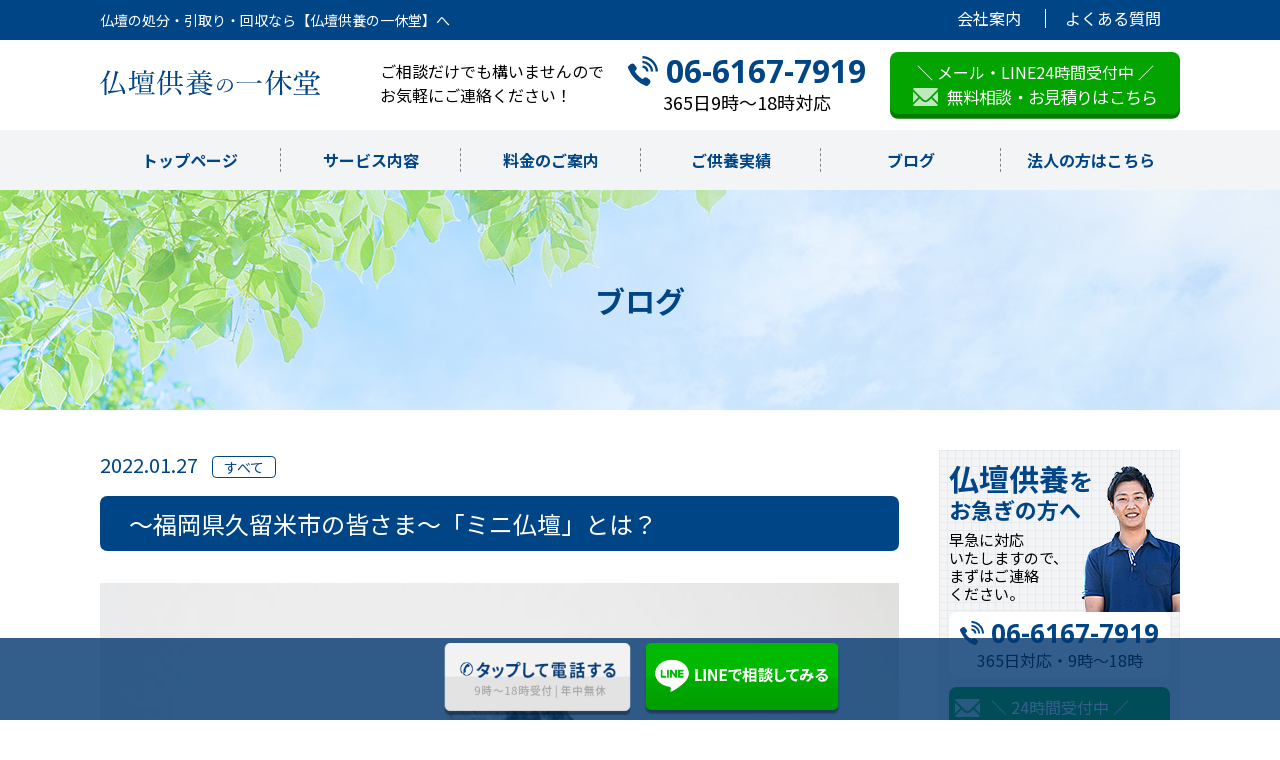

--- FILE ---
content_type: text/html; charset=UTF-8
request_url: https://butsudankuyou-ikkyuu.com/blog/%E3%80%9C%E7%A6%8F%E5%B2%A1%E7%9C%8C%E4%B9%85%E7%95%99%E7%B1%B3%E5%B8%82%E3%81%AE%E7%9A%86%E3%81%95%E3%81%BE%E3%80%9C%E3%80%8C%E3%83%9F%E3%83%8B%E4%BB%8F%E5%A3%87%E3%80%8D%E3%81%A8%E3%81%AF%EF%BC%9F/
body_size: 13474
content:
<!DOCTYPE html>
<html lang="ja">
<head>
<meta charset="UTF-8">
<meta name="viewport" content="width=device-width, initial-scale=1.0">
<!-- 20241217 -->
<link rel="shortcut icon" type="image/x-icon" href="https://butsudankuyou-ikkyuu.com/wp-content/themes/ikkyu/img/fabicon.png">
<script type="application/ld+json">
{
"@context": "http://schema.org",
"@type": "SiteNavigationElement",
"hasPart": [
{"@type": "WebPage","name": "トップページ",
"url": "https://butsudankuyou-ikkyuu.com"},
{"@type": "WebPage","name": "サービス内容",
"url": "https://butsudankuyou-ikkyuu.com/service/"},
{"@type": "WebPage","name": "料金のご案内",
"url": "https://butsudankuyou-ikkyuu.com/price/"},
{"@type": "WebPage","name": "ご供養実績",
"url": "https://butsudankuyou-ikkyuu.com/case/"},
{"@type": "WebPage","name": "会社案内",
"url": "https://butsudankuyou-ikkyuu.com/company/"},
{"@type": "WebPage","name": "関東地方版",
"url": "https://butsudankuyou-ikkyuu.com/kanto/"},
{"@type": "WebPage","name": "関西地方版",
"url": "https://butsudankuyou-ikkyuu.com/kansai/"},
{"@type": "WebPage","name": "中部地方版",
"url": "https://butsudankuyou-ikkyuu.com/chubu/"},
{"@type": "WebPage","name": "中国地方版",
"url": "https://butsudankuyou-ikkyuu.com/chugoku/"},
{"@type": "WebPage","name": "北陸地方版",
"url": "https://butsudankuyou-ikkyuu.com/hokuriku/"},
{"@type": "WebPage","name": "九州地方版",
"url": "https://butsudankuyou-ikkyuu.com/kyusyu/"},
{"@type": "WebPage","name": "北海道版",
"url": "https://butsudankuyou-ikkyuu.com/hokkaidou/"},
{"@type": "WebPage","name": "東北地方版",
"url": "https://butsudankuyou-ikkyuu.com/touhoku/"},
{"@type": "WebPage","name": "プライバシーポリシー",
"url": "https://butsudankuyou-ikkyuu.com/policy/"}
]}</script>
<!-- 20241217 -->
<meta name="keywords" content="仏壇供養,引取り,回収,処分,買取,大阪,兵庫,京都,奈良,滋賀,三重,淡路島,和歌山,愛知,志津男か,長野,岐阜,新潟,石川,富山,福井,岡山,広島,島根,鳥取,山口,香川,徳島,愛媛,高知,福岡,佐賀,大分,熊本,長崎,鹿児島,宮崎,北海道,山梨,神奈川,埼玉,東京,茨城,千葉,栃木,群馬" />
<meta name="format-detection" content="telephone=no">
<meta name="thumbnail" content="https://butsudankuyou-ikkyuu.com/wp-content/themes/ikkyu/img/abc.png">
<PageMap>
<DataObject type="thumbnail">
<Attribute name="src" value="https://butsudankuyou-ikkyuu.com/wp-content/themes/ikkyu/img/abc.png">
<Attribute name="width" value="273">
<Attribute name="height" value="189">
</DataObject>
</PageMap>
<!--[if IE]><meta http-equiv="X-UA-Compatible" content="IE=edge"><![endif]-->
<link rel="profile" href="https://gmpg.org/xfn/11">
<link rel="pingback" href="https://butsudankuyou-ikkyuu.com/xmlrpc.php">
<link href="https://fonts.googleapis.com/css2?family=Noto+Serif+JP:wght@400;500;700;900" rel="stylesheet" media="print" onload="this.media='all'">
<!-- <link rel="stylesheet" type="text/css" href="https://butsudankuyou-ikkyuu.com/wp-content/themes/ikkyu/css/style.css?v=5"> -->
<!-- <link rel="stylesheet" type="text/css" href="https://butsudankuyou-ikkyuu.com/wp-content/themes/ikkyu/css/add.css"> -->
<link rel="stylesheet" type="text/css" href="//butsudankuyou-ikkyuu.com/wp-content/cache/wpfc-minified/edq8ti3s/4upl.css" media="all"/>
<meta name='robots' content='index, follow, max-image-preview:large, max-snippet:-1, max-video-preview:-1' />
<style>img:is([sizes="auto" i], [sizes^="auto," i]) { contain-intrinsic-size: 3000px 1500px }</style>
<!-- This site is optimized with the Yoast SEO plugin v21.3 - https://yoast.com/wordpress/plugins/seo/ -->
<title>〜福岡県久留米市の皆さま〜「ミニ仏壇」とは？ | お仏壇の処分・引取り・回収なら【仏壇供養の一休堂】</title>
<link rel="canonical" href="https://butsudankuyou-ikkyuu.com/blog/〜福岡県久留米市の皆さま〜「ミニ仏壇」とは？/" />
<meta property="og:locale" content="ja_JP" />
<meta property="og:type" content="article" />
<meta property="og:title" content="〜福岡県久留米市の皆さま〜「ミニ仏壇」とは？ | お仏壇の処分・引取り・回収なら【仏壇供養の一休堂】" />
<meta property="og:description" content="目次1 ミニ仏壇の種類1.1 ①台付き型1.2 ②上置き型1.3 ③ステージ型1.4 ④壁掛け型2 ミニ仏壇のメリット2.1 ミニ仏壇のメリット①場所を取らない2.2 ミニ仏壇のメリット②費用を抑えられる2.3 ミニ仏壇 [&hellip;]" />
<meta property="og:url" content="https://butsudankuyou-ikkyuu.com/blog/〜福岡県久留米市の皆さま〜「ミニ仏壇」とは？/" />
<meta property="og:site_name" content="お仏壇の処分・引取り・回収なら【仏壇供養の一休堂】" />
<meta property="article:published_time" content="2022-01-27T02:00:49+00:00" />
<meta property="article:modified_time" content="2022-01-08T06:47:22+00:00" />
<meta property="og:image" content="https://butsudankuyou-ikkyuu.com/wp-content/uploads/2022/01/キャプチャ-6.jpg" />
<meta property="og:image:width" content="719" />
<meta property="og:image:height" content="480" />
<meta property="og:image:type" content="image/jpeg" />
<meta name="author" content="butsudan" />
<meta name="twitter:card" content="summary_large_image" />
<script type="application/ld+json" class="yoast-schema-graph">{"@context":"https://schema.org","@graph":[{"@type":"WebPage","@id":"https://butsudankuyou-ikkyuu.com/blog/%e3%80%9c%e7%a6%8f%e5%b2%a1%e7%9c%8c%e4%b9%85%e7%95%99%e7%b1%b3%e5%b8%82%e3%81%ae%e7%9a%86%e3%81%95%e3%81%be%e3%80%9c%e3%80%8c%e3%83%9f%e3%83%8b%e4%bb%8f%e5%a3%87%e3%80%8d%e3%81%a8%e3%81%af%ef%bc%9f/","url":"https://butsudankuyou-ikkyuu.com/blog/%e3%80%9c%e7%a6%8f%e5%b2%a1%e7%9c%8c%e4%b9%85%e7%95%99%e7%b1%b3%e5%b8%82%e3%81%ae%e7%9a%86%e3%81%95%e3%81%be%e3%80%9c%e3%80%8c%e3%83%9f%e3%83%8b%e4%bb%8f%e5%a3%87%e3%80%8d%e3%81%a8%e3%81%af%ef%bc%9f/","name":"〜福岡県久留米市の皆さま〜「ミニ仏壇」とは？ | お仏壇の処分・引取り・回収なら【仏壇供養の一休堂】","isPartOf":{"@id":"https://butsudankuyou-ikkyuu.com/#website"},"primaryImageOfPage":{"@id":"https://butsudankuyou-ikkyuu.com/blog/%e3%80%9c%e7%a6%8f%e5%b2%a1%e7%9c%8c%e4%b9%85%e7%95%99%e7%b1%b3%e5%b8%82%e3%81%ae%e7%9a%86%e3%81%95%e3%81%be%e3%80%9c%e3%80%8c%e3%83%9f%e3%83%8b%e4%bb%8f%e5%a3%87%e3%80%8d%e3%81%a8%e3%81%af%ef%bc%9f/#primaryimage"},"image":{"@id":"https://butsudankuyou-ikkyuu.com/blog/%e3%80%9c%e7%a6%8f%e5%b2%a1%e7%9c%8c%e4%b9%85%e7%95%99%e7%b1%b3%e5%b8%82%e3%81%ae%e7%9a%86%e3%81%95%e3%81%be%e3%80%9c%e3%80%8c%e3%83%9f%e3%83%8b%e4%bb%8f%e5%a3%87%e3%80%8d%e3%81%a8%e3%81%af%ef%bc%9f/#primaryimage"},"thumbnailUrl":"https://butsudankuyou-ikkyuu.com/wp-content/uploads/2022/01/キャプチャ-6.jpg","datePublished":"2022-01-27T02:00:49+00:00","dateModified":"2022-01-08T06:47:22+00:00","author":{"@id":"https://butsudankuyou-ikkyuu.com/#/schema/person/d7b6d5718063c25d54a69cfedcc31c31"},"breadcrumb":{"@id":"https://butsudankuyou-ikkyuu.com/blog/%e3%80%9c%e7%a6%8f%e5%b2%a1%e7%9c%8c%e4%b9%85%e7%95%99%e7%b1%b3%e5%b8%82%e3%81%ae%e7%9a%86%e3%81%95%e3%81%be%e3%80%9c%e3%80%8c%e3%83%9f%e3%83%8b%e4%bb%8f%e5%a3%87%e3%80%8d%e3%81%a8%e3%81%af%ef%bc%9f/#breadcrumb"},"inLanguage":"ja","potentialAction":[{"@type":"ReadAction","target":["https://butsudankuyou-ikkyuu.com/blog/%e3%80%9c%e7%a6%8f%e5%b2%a1%e7%9c%8c%e4%b9%85%e7%95%99%e7%b1%b3%e5%b8%82%e3%81%ae%e7%9a%86%e3%81%95%e3%81%be%e3%80%9c%e3%80%8c%e3%83%9f%e3%83%8b%e4%bb%8f%e5%a3%87%e3%80%8d%e3%81%a8%e3%81%af%ef%bc%9f/"]}]},{"@type":"ImageObject","inLanguage":"ja","@id":"https://butsudankuyou-ikkyuu.com/blog/%e3%80%9c%e7%a6%8f%e5%b2%a1%e7%9c%8c%e4%b9%85%e7%95%99%e7%b1%b3%e5%b8%82%e3%81%ae%e7%9a%86%e3%81%95%e3%81%be%e3%80%9c%e3%80%8c%e3%83%9f%e3%83%8b%e4%bb%8f%e5%a3%87%e3%80%8d%e3%81%a8%e3%81%af%ef%bc%9f/#primaryimage","url":"https://butsudankuyou-ikkyuu.com/wp-content/uploads/2022/01/キャプチャ-6.jpg","contentUrl":"https://butsudankuyou-ikkyuu.com/wp-content/uploads/2022/01/キャプチャ-6.jpg","width":719,"height":480},{"@type":"BreadcrumbList","@id":"https://butsudankuyou-ikkyuu.com/blog/%e3%80%9c%e7%a6%8f%e5%b2%a1%e7%9c%8c%e4%b9%85%e7%95%99%e7%b1%b3%e5%b8%82%e3%81%ae%e7%9a%86%e3%81%95%e3%81%be%e3%80%9c%e3%80%8c%e3%83%9f%e3%83%8b%e4%bb%8f%e5%a3%87%e3%80%8d%e3%81%a8%e3%81%af%ef%bc%9f/#breadcrumb","itemListElement":[{"@type":"ListItem","position":1,"name":"ホーム","item":"https://butsudankuyou-ikkyuu.com/"},{"@type":"ListItem","position":2,"name":"〜福岡県久留米市の皆さま〜「ミニ仏壇」とは？"}]},{"@type":"WebSite","@id":"https://butsudankuyou-ikkyuu.com/#website","url":"https://butsudankuyou-ikkyuu.com/","name":"お仏壇の処分・引取り・回収なら【仏壇供養の一休堂】","description":"【最安値5980円～】関西エリア・関東エリアを中心に地域のお仏壇の処分にお困りの方は仏壇供養の一休堂にお任せください。当社では年間供養実績6000件以上ある仏壇供養専門店です。お仏壇の引取り・回収にお伺いいたします！","potentialAction":[{"@type":"SearchAction","target":{"@type":"EntryPoint","urlTemplate":"https://butsudankuyou-ikkyuu.com/?s={search_term_string}"},"query-input":"required name=search_term_string"}],"inLanguage":"ja"},{"@type":"Person","@id":"https://butsudankuyou-ikkyuu.com/#/schema/person/d7b6d5718063c25d54a69cfedcc31c31","name":"butsudan","image":{"@type":"ImageObject","inLanguage":"ja","@id":"https://butsudankuyou-ikkyuu.com/#/schema/person/image/","url":"https://secure.gravatar.com/avatar/408c61c0a5fa504aa7c346fa7ebfe15960098bec5be132a054e79b413604b02c?s=96&d=mm&r=g","contentUrl":"https://secure.gravatar.com/avatar/408c61c0a5fa504aa7c346fa7ebfe15960098bec5be132a054e79b413604b02c?s=96&d=mm&r=g","caption":"butsudan"},"url":"https://butsudankuyou-ikkyuu.com/author/butsudan/"}]}</script>
<!-- / Yoast SEO plugin. -->
<link rel='dns-prefetch' href='//ajax.googleapis.com' />
<link rel='dns-prefetch' href='//stats.wp.com' />
<link rel="alternate" type="application/rss+xml" title="お仏壇の処分・引取り・回収なら【仏壇供養の一休堂】 &raquo; 〜福岡県久留米市の皆さま〜「ミニ仏壇」とは？ のコメントのフィード" href="https://butsudankuyou-ikkyuu.com/blog/%e3%80%9c%e7%a6%8f%e5%b2%a1%e7%9c%8c%e4%b9%85%e7%95%99%e7%b1%b3%e5%b8%82%e3%81%ae%e7%9a%86%e3%81%95%e3%81%be%e3%80%9c%e3%80%8c%e3%83%9f%e3%83%8b%e4%bb%8f%e5%a3%87%e3%80%8d%e3%81%a8%e3%81%af%ef%bc%9f/feed/" />
<!-- <link rel='stylesheet' id='jetpack_related-posts-css' href='https://butsudankuyou-ikkyuu.com/wp-content/plugins/jetpack/modules/related-posts/related-posts.css?ver=20240116' type='text/css' media='all' /> -->
<!-- <link rel='stylesheet' id='wp-block-library-css' href='https://butsudankuyou-ikkyuu.com/wp-includes/css/dist/block-library/style.min.css?ver=6.8.3' type='text/css' media='all' /> -->
<link rel="stylesheet" type="text/css" href="//butsudankuyou-ikkyuu.com/wp-content/cache/wpfc-minified/dr4aae5h/4usd.css" media="all"/>
<style id='classic-theme-styles-inline-css' type='text/css'>
/*! This file is auto-generated */
.wp-block-button__link{color:#fff;background-color:#32373c;border-radius:9999px;box-shadow:none;text-decoration:none;padding:calc(.667em + 2px) calc(1.333em + 2px);font-size:1.125em}.wp-block-file__button{background:#32373c;color:#fff;text-decoration:none}
</style>
<!-- <link rel='stylesheet' id='mediaelement-css' href='https://butsudankuyou-ikkyuu.com/wp-includes/js/mediaelement/mediaelementplayer-legacy.min.css?ver=4.2.17' type='text/css' media='all' /> -->
<!-- <link rel='stylesheet' id='wp-mediaelement-css' href='https://butsudankuyou-ikkyuu.com/wp-includes/js/mediaelement/wp-mediaelement.min.css?ver=6.8.3' type='text/css' media='all' /> -->
<link rel="stylesheet" type="text/css" href="//butsudankuyou-ikkyuu.com/wp-content/cache/wpfc-minified/2nuysr2q/4upl.css" media="all"/>
<style id='jetpack-sharing-buttons-style-inline-css' type='text/css'>
.jetpack-sharing-buttons__services-list{display:flex;flex-direction:row;flex-wrap:wrap;gap:0;list-style-type:none;margin:5px;padding:0}.jetpack-sharing-buttons__services-list.has-small-icon-size{font-size:12px}.jetpack-sharing-buttons__services-list.has-normal-icon-size{font-size:16px}.jetpack-sharing-buttons__services-list.has-large-icon-size{font-size:24px}.jetpack-sharing-buttons__services-list.has-huge-icon-size{font-size:36px}@media print{.jetpack-sharing-buttons__services-list{display:none!important}}.editor-styles-wrapper .wp-block-jetpack-sharing-buttons{gap:0;padding-inline-start:0}ul.jetpack-sharing-buttons__services-list.has-background{padding:1.25em 2.375em}
</style>
<style id='global-styles-inline-css' type='text/css'>
:root{--wp--preset--aspect-ratio--square: 1;--wp--preset--aspect-ratio--4-3: 4/3;--wp--preset--aspect-ratio--3-4: 3/4;--wp--preset--aspect-ratio--3-2: 3/2;--wp--preset--aspect-ratio--2-3: 2/3;--wp--preset--aspect-ratio--16-9: 16/9;--wp--preset--aspect-ratio--9-16: 9/16;--wp--preset--color--black: #000000;--wp--preset--color--cyan-bluish-gray: #abb8c3;--wp--preset--color--white: #ffffff;--wp--preset--color--pale-pink: #f78da7;--wp--preset--color--vivid-red: #cf2e2e;--wp--preset--color--luminous-vivid-orange: #ff6900;--wp--preset--color--luminous-vivid-amber: #fcb900;--wp--preset--color--light-green-cyan: #7bdcb5;--wp--preset--color--vivid-green-cyan: #00d084;--wp--preset--color--pale-cyan-blue: #8ed1fc;--wp--preset--color--vivid-cyan-blue: #0693e3;--wp--preset--color--vivid-purple: #9b51e0;--wp--preset--gradient--vivid-cyan-blue-to-vivid-purple: linear-gradient(135deg,rgba(6,147,227,1) 0%,rgb(155,81,224) 100%);--wp--preset--gradient--light-green-cyan-to-vivid-green-cyan: linear-gradient(135deg,rgb(122,220,180) 0%,rgb(0,208,130) 100%);--wp--preset--gradient--luminous-vivid-amber-to-luminous-vivid-orange: linear-gradient(135deg,rgba(252,185,0,1) 0%,rgba(255,105,0,1) 100%);--wp--preset--gradient--luminous-vivid-orange-to-vivid-red: linear-gradient(135deg,rgba(255,105,0,1) 0%,rgb(207,46,46) 100%);--wp--preset--gradient--very-light-gray-to-cyan-bluish-gray: linear-gradient(135deg,rgb(238,238,238) 0%,rgb(169,184,195) 100%);--wp--preset--gradient--cool-to-warm-spectrum: linear-gradient(135deg,rgb(74,234,220) 0%,rgb(151,120,209) 20%,rgb(207,42,186) 40%,rgb(238,44,130) 60%,rgb(251,105,98) 80%,rgb(254,248,76) 100%);--wp--preset--gradient--blush-light-purple: linear-gradient(135deg,rgb(255,206,236) 0%,rgb(152,150,240) 100%);--wp--preset--gradient--blush-bordeaux: linear-gradient(135deg,rgb(254,205,165) 0%,rgb(254,45,45) 50%,rgb(107,0,62) 100%);--wp--preset--gradient--luminous-dusk: linear-gradient(135deg,rgb(255,203,112) 0%,rgb(199,81,192) 50%,rgb(65,88,208) 100%);--wp--preset--gradient--pale-ocean: linear-gradient(135deg,rgb(255,245,203) 0%,rgb(182,227,212) 50%,rgb(51,167,181) 100%);--wp--preset--gradient--electric-grass: linear-gradient(135deg,rgb(202,248,128) 0%,rgb(113,206,126) 100%);--wp--preset--gradient--midnight: linear-gradient(135deg,rgb(2,3,129) 0%,rgb(40,116,252) 100%);--wp--preset--font-size--small: 13px;--wp--preset--font-size--medium: 20px;--wp--preset--font-size--large: 36px;--wp--preset--font-size--x-large: 42px;--wp--preset--spacing--20: 0.44rem;--wp--preset--spacing--30: 0.67rem;--wp--preset--spacing--40: 1rem;--wp--preset--spacing--50: 1.5rem;--wp--preset--spacing--60: 2.25rem;--wp--preset--spacing--70: 3.38rem;--wp--preset--spacing--80: 5.06rem;--wp--preset--shadow--natural: 6px 6px 9px rgba(0, 0, 0, 0.2);--wp--preset--shadow--deep: 12px 12px 50px rgba(0, 0, 0, 0.4);--wp--preset--shadow--sharp: 6px 6px 0px rgba(0, 0, 0, 0.2);--wp--preset--shadow--outlined: 6px 6px 0px -3px rgba(255, 255, 255, 1), 6px 6px rgba(0, 0, 0, 1);--wp--preset--shadow--crisp: 6px 6px 0px rgba(0, 0, 0, 1);}:where(.is-layout-flex){gap: 0.5em;}:where(.is-layout-grid){gap: 0.5em;}body .is-layout-flex{display: flex;}.is-layout-flex{flex-wrap: wrap;align-items: center;}.is-layout-flex > :is(*, div){margin: 0;}body .is-layout-grid{display: grid;}.is-layout-grid > :is(*, div){margin: 0;}:where(.wp-block-columns.is-layout-flex){gap: 2em;}:where(.wp-block-columns.is-layout-grid){gap: 2em;}:where(.wp-block-post-template.is-layout-flex){gap: 1.25em;}:where(.wp-block-post-template.is-layout-grid){gap: 1.25em;}.has-black-color{color: var(--wp--preset--color--black) !important;}.has-cyan-bluish-gray-color{color: var(--wp--preset--color--cyan-bluish-gray) !important;}.has-white-color{color: var(--wp--preset--color--white) !important;}.has-pale-pink-color{color: var(--wp--preset--color--pale-pink) !important;}.has-vivid-red-color{color: var(--wp--preset--color--vivid-red) !important;}.has-luminous-vivid-orange-color{color: var(--wp--preset--color--luminous-vivid-orange) !important;}.has-luminous-vivid-amber-color{color: var(--wp--preset--color--luminous-vivid-amber) !important;}.has-light-green-cyan-color{color: var(--wp--preset--color--light-green-cyan) !important;}.has-vivid-green-cyan-color{color: var(--wp--preset--color--vivid-green-cyan) !important;}.has-pale-cyan-blue-color{color: var(--wp--preset--color--pale-cyan-blue) !important;}.has-vivid-cyan-blue-color{color: var(--wp--preset--color--vivid-cyan-blue) !important;}.has-vivid-purple-color{color: var(--wp--preset--color--vivid-purple) !important;}.has-black-background-color{background-color: var(--wp--preset--color--black) !important;}.has-cyan-bluish-gray-background-color{background-color: var(--wp--preset--color--cyan-bluish-gray) !important;}.has-white-background-color{background-color: var(--wp--preset--color--white) !important;}.has-pale-pink-background-color{background-color: var(--wp--preset--color--pale-pink) !important;}.has-vivid-red-background-color{background-color: var(--wp--preset--color--vivid-red) !important;}.has-luminous-vivid-orange-background-color{background-color: var(--wp--preset--color--luminous-vivid-orange) !important;}.has-luminous-vivid-amber-background-color{background-color: var(--wp--preset--color--luminous-vivid-amber) !important;}.has-light-green-cyan-background-color{background-color: var(--wp--preset--color--light-green-cyan) !important;}.has-vivid-green-cyan-background-color{background-color: var(--wp--preset--color--vivid-green-cyan) !important;}.has-pale-cyan-blue-background-color{background-color: var(--wp--preset--color--pale-cyan-blue) !important;}.has-vivid-cyan-blue-background-color{background-color: var(--wp--preset--color--vivid-cyan-blue) !important;}.has-vivid-purple-background-color{background-color: var(--wp--preset--color--vivid-purple) !important;}.has-black-border-color{border-color: var(--wp--preset--color--black) !important;}.has-cyan-bluish-gray-border-color{border-color: var(--wp--preset--color--cyan-bluish-gray) !important;}.has-white-border-color{border-color: var(--wp--preset--color--white) !important;}.has-pale-pink-border-color{border-color: var(--wp--preset--color--pale-pink) !important;}.has-vivid-red-border-color{border-color: var(--wp--preset--color--vivid-red) !important;}.has-luminous-vivid-orange-border-color{border-color: var(--wp--preset--color--luminous-vivid-orange) !important;}.has-luminous-vivid-amber-border-color{border-color: var(--wp--preset--color--luminous-vivid-amber) !important;}.has-light-green-cyan-border-color{border-color: var(--wp--preset--color--light-green-cyan) !important;}.has-vivid-green-cyan-border-color{border-color: var(--wp--preset--color--vivid-green-cyan) !important;}.has-pale-cyan-blue-border-color{border-color: var(--wp--preset--color--pale-cyan-blue) !important;}.has-vivid-cyan-blue-border-color{border-color: var(--wp--preset--color--vivid-cyan-blue) !important;}.has-vivid-purple-border-color{border-color: var(--wp--preset--color--vivid-purple) !important;}.has-vivid-cyan-blue-to-vivid-purple-gradient-background{background: var(--wp--preset--gradient--vivid-cyan-blue-to-vivid-purple) !important;}.has-light-green-cyan-to-vivid-green-cyan-gradient-background{background: var(--wp--preset--gradient--light-green-cyan-to-vivid-green-cyan) !important;}.has-luminous-vivid-amber-to-luminous-vivid-orange-gradient-background{background: var(--wp--preset--gradient--luminous-vivid-amber-to-luminous-vivid-orange) !important;}.has-luminous-vivid-orange-to-vivid-red-gradient-background{background: var(--wp--preset--gradient--luminous-vivid-orange-to-vivid-red) !important;}.has-very-light-gray-to-cyan-bluish-gray-gradient-background{background: var(--wp--preset--gradient--very-light-gray-to-cyan-bluish-gray) !important;}.has-cool-to-warm-spectrum-gradient-background{background: var(--wp--preset--gradient--cool-to-warm-spectrum) !important;}.has-blush-light-purple-gradient-background{background: var(--wp--preset--gradient--blush-light-purple) !important;}.has-blush-bordeaux-gradient-background{background: var(--wp--preset--gradient--blush-bordeaux) !important;}.has-luminous-dusk-gradient-background{background: var(--wp--preset--gradient--luminous-dusk) !important;}.has-pale-ocean-gradient-background{background: var(--wp--preset--gradient--pale-ocean) !important;}.has-electric-grass-gradient-background{background: var(--wp--preset--gradient--electric-grass) !important;}.has-midnight-gradient-background{background: var(--wp--preset--gradient--midnight) !important;}.has-small-font-size{font-size: var(--wp--preset--font-size--small) !important;}.has-medium-font-size{font-size: var(--wp--preset--font-size--medium) !important;}.has-large-font-size{font-size: var(--wp--preset--font-size--large) !important;}.has-x-large-font-size{font-size: var(--wp--preset--font-size--x-large) !important;}
:where(.wp-block-post-template.is-layout-flex){gap: 1.25em;}:where(.wp-block-post-template.is-layout-grid){gap: 1.25em;}
:where(.wp-block-columns.is-layout-flex){gap: 2em;}:where(.wp-block-columns.is-layout-grid){gap: 2em;}
:root :where(.wp-block-pullquote){font-size: 1.5em;line-height: 1.6;}
</style>
<!-- <link rel='stylesheet' id='contact-form-7-css' href='https://butsudankuyou-ikkyuu.com/wp-content/plugins/contact-form-7/includes/css/styles.css?ver=5.0.5' type='text/css' media='all' /> -->
<!-- <link rel='stylesheet' id='toc-screen-css' href='https://butsudankuyou-ikkyuu.com/wp-content/plugins/table-of-contents-plus/screen.min.css?ver=2411.1' type='text/css' media='all' /> -->
<link rel="stylesheet" type="text/css" href="//butsudankuyou-ikkyuu.com/wp-content/cache/wpfc-minified/duoob0sp/4upl.css" media="all"/>
<style id='toc-screen-inline-css' type='text/css'>
div#toc_container {width: 100%;}
</style>
<!-- <link rel='stylesheet' id='mytheme-style-css' href='https://butsudankuyou-ikkyuu.com/wp-content/themes/ikkyu/style.css?ver=6.8.3' type='text/css' media='all' /> -->
<link rel="stylesheet" type="text/css" href="//butsudankuyou-ikkyuu.com/wp-content/cache/wpfc-minified/qt0m065j/4upl.css" media="all"/>
<script type="text/javascript" id="jetpack_related-posts-js-extra">
/* <![CDATA[ */
var related_posts_js_options = {"post_heading":"h4"};
/* ]]> */
</script>
<script type="text/javascript" src="https://butsudankuyou-ikkyuu.com/wp-content/plugins/jetpack/_inc/build/related-posts/related-posts.min.js?ver=20240116" id="jetpack_related-posts-js"></script>
<script type="text/javascript" src="https://ajax.googleapis.com/ajax/libs/jquery/1.11.0/jquery.min.js?ver=1.11.0" id="jquery-js"></script>
<link rel="https://api.w.org/" href="https://butsudankuyou-ikkyuu.com/wp-json/" /><link rel="alternate" title="JSON" type="application/json" href="https://butsudankuyou-ikkyuu.com/wp-json/wp/v2/posts/3441" /><link rel="EditURI" type="application/rsd+xml" title="RSD" href="https://butsudankuyou-ikkyuu.com/xmlrpc.php?rsd" />
<meta name="generator" content="WordPress 6.8.3" />
<link rel='shortlink' href='https://butsudankuyou-ikkyuu.com/?p=3441' />
<link rel="alternate" title="oEmbed (JSON)" type="application/json+oembed" href="https://butsudankuyou-ikkyuu.com/wp-json/oembed/1.0/embed?url=https%3A%2F%2Fbutsudankuyou-ikkyuu.com%2Fblog%2F%25e3%2580%259c%25e7%25a6%258f%25e5%25b2%25a1%25e7%259c%258c%25e4%25b9%2585%25e7%2595%2599%25e7%25b1%25b3%25e5%25b8%2582%25e3%2581%25ae%25e7%259a%2586%25e3%2581%2595%25e3%2581%25be%25e3%2580%259c%25e3%2580%258c%25e3%2583%259f%25e3%2583%258b%25e4%25bb%258f%25e5%25a3%2587%25e3%2580%258d%25e3%2581%25a8%25e3%2581%25af%25ef%25bc%259f%2F" />
<link rel="alternate" title="oEmbed (XML)" type="text/xml+oembed" href="https://butsudankuyou-ikkyuu.com/wp-json/oembed/1.0/embed?url=https%3A%2F%2Fbutsudankuyou-ikkyuu.com%2Fblog%2F%25e3%2580%259c%25e7%25a6%258f%25e5%25b2%25a1%25e7%259c%258c%25e4%25b9%2585%25e7%2595%2599%25e7%25b1%25b3%25e5%25b8%2582%25e3%2581%25ae%25e7%259a%2586%25e3%2581%2595%25e3%2581%25be%25e3%2580%259c%25e3%2580%258c%25e3%2583%259f%25e3%2583%258b%25e4%25bb%258f%25e5%25a3%2587%25e3%2580%258d%25e3%2581%25a8%25e3%2581%25af%25ef%25bc%259f%2F&#038;format=xml" />
<style>img#wpstats{display:none}</style>
<script src="https://butsudankuyou-ikkyuu.com/wp-content/themes/ikkyu/js/jquery.bxslider.min.js"></script>
<script src="https://butsudankuyou-ikkyuu.com/wp-content/themes/ikkyu/js/common.js"></script>
<!-- Global site tag (gtag.js) - Google Analytics -->
<script async src="https://www.googletagmanager.com/gtag/js?id=UA-131131148-1"></script>
<script>
window.dataLayer = window.dataLayer || [];
function gtag(){dataLayer.push(arguments);}
gtag('js', new Date());
gtag('config', 'UA-131131148-1');
</script>
<!-- Google Tag Manager -->
<script>(function(w,d,s,l,i){w[l]=w[l]||[];w[l].push({'gtm.start':
new Date().getTime(),event:'gtm.js'});var f=d.getElementsByTagName(s)[0],
j=d.createElement(s),dl=l!='dataLayer'?'&l='+l:'';j.async=true;j.src=
'https://www.googletagmanager.com/gtm.js?id='+i+dl;f.parentNode.insertBefore(j,f);
})(window,document,'script','dataLayer','GTM-58TR6VX');</script>
<!-- End Google Tag Manager -->
<!-- Google Tag Manager -->
<script>(function(w,d,s,l,i){w[l]=w[l]||[];w[l].push({'gtm.start':
new Date().getTime(),event:'gtm.js'});var f=d.getElementsByTagName(s)[0],
j=d.createElement(s),dl=l!='dataLayer'?'&l='+l:'';j.async=true;j.src=
'https://www.googletagmanager.com/gtm.js?id='+i+dl;f.parentNode.insertBefore(j,f);
})(window,document,'script','dataLayer','GTM-K3XJJQM');</script>
<!-- End Google Tag Manager -->
<!--<script type="text/javascript">
(function(w, d, s, p, n, a, m) { w['ODBObject'] = n; w[n] = w[n] || function() {(w[n].q = w[n].q || []).push(arguments)}, w[n].src = p; w[n].l = 1 * new Date();a = d.createElement(s), m = d.getElementsByTagName(s)[0];a.async = 1; a.src = p; m.parentNode.insertBefore(a, m)})(window, document, 'script', 'https://assets.omni-databank.com/tracker.js', 'odb');
odb('start', 1177);
odb('web.pageview');
odb('phone.trackingNumber', '06-6167-7919', undefined, {trigger: {mobile: 'tap'}});
</script>-->
<script src="https://link-ag.net/dist/p/l/index.js"></script>
<script type="text/javascript">var ct_replace_tel = '06-6167-7919';</script>
<script src="https://static.call-asp.net/js/replace_phone_number.js"></script>
<meta name="google-site-verification" content="kHHe4PsIIDdKEnTzyGXbiol3O1EfrtsMdNa65eCmPEo" />
<!-- 20241114 追加 retouch.css -->
<link rel="stylesheet" type="text/css" href="https://butsudankuyou-ikkyuu.com/wp-content/themes/ikkyu/css/retouch.css">
<!-- //20241114 追加 retouch.css -->
</head>
<body data-rsssl=1>
<!-- Google Tag Manager (noscript) -->
<noscript><iframe src="https://www.googletagmanager.com/ns.html?id=GTM-58TR6VX"
height="0" width="0" style="display:none;visibility:hidden"></iframe></noscript>
<!-- End Google Tag Manager (noscript) -->
<!-- Google Tag Manager (noscript) -->
<noscript><iframe src="https://www.googletagmanager.com/ns.html?id=GTM-K3XJJQM"
height="0" width="0" style="display:none;visibility:hidden"></iframe></noscript>
<!-- End Google Tag Manager (noscript) -->
<div class="u_visible_sp"></div>
<header>
<div id="header">
<div class="h_top u_visible_pc">
<div class="u_inner u_clearfix">
<!-- 20250708 見出しタグ<h1>の設定 -->
<div class="h_catch">仏壇の処分・引取り・回収なら【仏壇供養の一休堂】へ</div>
<!-- /20250708 見出しタグ<h1>の設定 -->
<ul class="h_link">
<li><a href="/company/">会社案内</a></li>
<li><a href="/faq/">よくある質問</a></li>
</ul>
</div>
</div>
<div class="h_mid u_clearfix">
<div class="u_inner">
<div class="h_logo"><a href="https://butsudankuyou-ikkyuu.com"><img src="https://butsudankuyou-ikkyuu.com/wp-content/themes/ikkyu/img/logo.svg" alt="仏壇供養の一休堂" /></a></div>
<div class="h_right u_visible_pc">
<p class="h_txt">ご相談だけでも構いませんので<br>お気軽にご連絡ください！</p>
<div class="h_tel">
<p><em class="ft_e u_icon">06-6167-7919</em><br>365日9時～18時対応</p>
</div>
<div class="h_mail c_mail">
<a href="/contact/">
<p>＼ メール・LINE24時間受付中 ／<br><span class="u_icon">無料相談・お見積りはこちら</span></p>
</a>
</div>
</div>
</div>
</div>
<div class="h_btn u_visible_sp">
<div class="h_tel_sp"><a href="tel:06-6167-7919"><img src="https://butsudankuyou-ikkyuu.com/wp-content/themes/ikkyu/img/h_tel.svg" alt=""><span>お電話</span></a></div>
<div class="h_mail_sp"><a href="https://liff.line.me/2006633781-em30KvqE/landing?follow=%40620hawzs&lp=qAP2vg&liff_id=2006633781-em30KvqE"><img src="https://butsudankuyou-ikkyuu.com/wp-content/themes/ikkyu/img/h_line.svg" alt=""></a></div>
<div class="h_mail_sp"><a href="/contact/"><img src="https://butsudankuyou-ikkyuu.com/wp-content/themes/ikkyu/img/h_email.svg" alt=""><span>メール</span></a></div>
<div class="h_menu" id="toggle"><img src="https://butsudankuyou-ikkyuu.com/wp-content/themes/ikkyu/img/h_menu.svg" alt="" /><span>メニュー</span></div>
</div>
<nav>
<div id="toggle_menu">
<div class="h_sp_inner">
<div class="u_visible_sp h_close h_btn"><img src="https://butsudankuyou-ikkyuu.com/wp-content/themes/ikkyu/img/h_close.png" alt="" /><span>閉じる</span></div>
<div class="h_nav">
<div class="u_inner sp">
<ul>
<li><a href="https://butsudankuyou-ikkyuu.com">トップページ</a></li>
<li><a href="/service/">サービス内容</a></li>
<li><a href="/price/">料金のご案内</a></li>
<li><a href="/case/">ご供養実績</a></li>
<!--<li><a href="/staff/">スタッフ紹介</a></li>-->
<li><a href="/blog/">ブログ</a></li>
<li><a href="/business/">法人の方はこちら</a></li>
<li class="sp"><a href="/company/">会社案内</a></li>
<li class="sp"><a href="/faq/">よくある質問</a></li>
<li class="sp"><a href="/kanto/">関東地方版</a></li>
<li class="sp"><a href="/chubu/">中部地方版</a></li>
<li class="sp"><a href="/chugoku/">中国地方版</a></li>
<li class="sp"><a href="/hokuriku/">北陸地方版</a></li>
<li class="sp"><a href="/kyusyu/">九州地方版</a></li>
<li class="sp"><a href="/hokkaidou/">北海道版</a></li>
<li class="sp"><a href="/touhoku/">東北地方版</a></li>
<li class="sp"><a href="/policy/">プライバシーポリシー</a></li>
</ul>
</div>
</div>
<div class="h_mail c_mail u_visible_sp">
<a href="/contact/">
<p>＼ メール・LINE24時間受付中 ／<br><span class="u_icon">無料相談・お見積りはこちら</span></p>
</a>
</div>
<div class="h_tel u_visible_sp">
<a href="tel:06-6167-7919">
<p><em class="u_icon ft_e">06-6167-7919</em><br>365日9時～18時対応</p>
</a>
</div>
</div>
</div>
</nav>
</div>
</header>
<main>
<section class="low">
<div class="low_header">
<p class="ttl">ブログ</p>
</div>
<div class="u_inner u_clearfix">
<div class="blog_body">
<p class="blog_sub">2022.01.27<i>すべて</i></p>
<h1 class="blog_ttl">〜福岡県久留米市の皆さま〜「ミニ仏壇」とは？</h1>
<div class="blog_article">
<div class="blog_img"><img width="719" height="480" src="https://butsudankuyou-ikkyuu.com/wp-content/uploads/2022/01/キャプチャ-6.jpg" class="attachment-full size-full wp-post-image" alt="" decoding="async" fetchpriority="high" srcset="https://butsudankuyou-ikkyuu.com/wp-content/uploads/2022/01/キャプチャ-6.jpg 719w, https://butsudankuyou-ikkyuu.com/wp-content/uploads/2022/01/キャプチャ-6-300x200.jpg 300w, https://butsudankuyou-ikkyuu.com/wp-content/uploads/2022/01/キャプチャ-6-240x160.jpg 240w" sizes="(max-width: 719px) 100vw, 719px" /></div>					<div id="toc_container" class="no_bullets"><p class="toc_title">目次</p><ul class="toc_list"><li><a href="#i"><span class="toc_number toc_depth_1">1</span> ミニ仏壇の種類</a><ul><li><a href="#i-2"><span class="toc_number toc_depth_2">1.1</span> ①台付き型</a></li><li><a href="#i-3"><span class="toc_number toc_depth_2">1.2</span> ②上置き型</a></li><li><a href="#i-4"><span class="toc_number toc_depth_2">1.3</span> ③ステージ型</a></li><li><a href="#i-5"><span class="toc_number toc_depth_2">1.4</span> ④壁掛け型</a></li></ul></li><li><a href="#i-6"><span class="toc_number toc_depth_1">2</span> ミニ仏壇のメリット</a><ul><li><a href="#i-7"><span class="toc_number toc_depth_2">2.1</span> ミニ仏壇のメリット①場所を取らない</a></li><li><a href="#i-8"><span class="toc_number toc_depth_2">2.2</span> ミニ仏壇のメリット②費用を抑えられる</a></li><li><a href="#i-9"><span class="toc_number toc_depth_2">2.3</span> ミニ仏壇のメリット③移動がスムーズ</a></li></ul></li><li><a href="#i-10"><span class="toc_number toc_depth_1">3</span> ミニ仏壇を選ぶ際のポイントは？</a><ul><li><a href="#i-11"><span class="toc_number toc_depth_2">3.1</span> 関連</a></li></ul></li></ul></div>
<p>今のお住まいには、仏間や和室はありますか？</p>
<p>近年、住宅事情が昔と変わり、仏間や和室のない住宅が増加しています。</p>
<p>その中で、リビングや寝室などにおくことができる「ミニ仏壇」が好評です。</p>
<p>本記事では、最近注目されている「ミニ仏壇」についてメリットや選ぶ際のポイントを解説します。</p>
<p>ミニ仏壇の購入を検討している方は、ぜひ参考にしてください。</p>
<p>&nbsp;</p>
<h2><span id="i">ミニ仏壇の種類</span></h2>
<p>ミニ仏壇は、形によって大きく4種類に分けられます。</p>
<p>ここでは、ミニ仏壇の種類を紹介しましょう。</p>
<p>&nbsp;</p>
<h3><span id="i-2">①台付き型</span></h3>
<p>床に据え置くタイプの仏壇で、従来のお仏壇に形が似ているのが特徴です。</p>
<p>しかし、従来のお仏壇よりさらに背が低く、幅も狭いコンパクトなものになっています。</p>
<p>価格は、20万円前後のものが多いです。</p>
<p>&nbsp;</p>
<h3><span id="i-3">②上置き型</span></h3>
<p>机や棚の上におくことが可能なタイプの仏壇です。</p>
<p>価格は5万円前後となっています。</p>
<p>&nbsp;</p>
<h3><span id="i-4">③ステージ型</span></h3>
<p>机や棚の上におけるタイプで、ステージ上になっているお仏壇です。</p>
<p>箱の形で作られていないので、無宗教の方がよく利用されています。</p>
<p>価格は3万円前後なので、費用を抑えて購入可能です。</p>
<p>&nbsp;</p>
<h3><span id="i-5">④壁掛け型</span></h3>
<p>机や床におくのではなく、壁にかけられるタイプのお仏壇。</p>
<p>ミニ仏壇の中で最もスペースを取らないタイプのお仏壇なので、家にお仏壇をおくスペースがない方におすすめです。</p>
<p>価格は20万円前後と、少し高額になっています。</p>
<p>&nbsp;</p>
<h2><span id="i-6">ミニ仏壇のメリット</span></h2>
<p>ミニ仏壇には、様々なメリットがあります。</p>
<p>ここでは、ミニ仏壇のメリットを紹介しましょう。</p>
<p>&nbsp;</p>
<h3><span id="i-7">ミニ仏壇のメリット①場所を取らない</span></h3>
<p>ミニ仏壇1番のメリットは、コンパクトで場所を取らないことです。</p>
<p>棚の上や机におくことが可能なので、今までスペースがなくお仏壇の購入を躊躇していた方も、気軽に購入できます。</p>
<p>&nbsp;</p>
<h3><span id="i-8">ミニ仏壇のメリット②費用を抑えられる</span></h3>
<p>ミニ仏壇は、お仏壇の購入費用を抑えられることも大きなメリットです。</p>
<p>従来のお仏壇は安いものでも30万円以上かかりますが、ミニ仏壇は安いものだとおりんや骨壺がセットになって約3万円で購入できます。</p>
<p>また、ネットで購入できることも大きなメリットでしょう。</p>
<p>&nbsp;</p>
<h3><span id="i-9">ミニ仏壇のメリット③移動がスムーズ</span></h3>
<p>従来のお仏壇は、大きいため引越しなどで移動させるのが非常に大変でした。</p>
<p>しかし、ミニ仏壇の場合はサイズがコンパクトなので、移動の際に自分で持って移動させられます。</p>
<p>スムーズに移動できる点は大きなメリットです。</p>
<p>&nbsp;</p>
<h2><span id="i-10">ミニ仏壇を選ぶ際のポイントは？</span></h2>
<p>ミニ仏壇を購入する際には、置き場所を決めてから購入しましょう。</p>
<p>自分の生活スタイルにあっていないものを購入してしまうと、ミニ仏壇であっても後から置き場所に困るなどのトラブルが起こる可能性があります。</p>
<p>また、「価格が安い」という理由だけで購入してしまうと、劣化が早かったり品質が悪かったりなどの問題が出てくる可能性があるので、長く使用できるものを選ぶようにしましょう。</p>
<p>ネットでの購入もできますが、仏具店に実際に出向き、自分の目で確かめた方が納得できるものを購入できるかもしれません。</p>
<p>ご先祖さまや仏様をお祀りするものですので、後悔しないものを選ぶことが大切です。</p>
<div id='jp-relatedposts' class='jp-relatedposts' >
<h3 class="jp-relatedposts-headline"><span id="i-11"><em>関連</em></span></h3>
</div>				</div>
<div class="c_btn"><a class="b" href="/blog/">一覧に戻る</a></div>
</div>
<div class="blog_side">
<div class="side_contact">
<div class="box">
<img src="https://butsudankuyou-ikkyuu.com/wp-content/themes/ikkyu/img/bn_contact_img01.png" alt="">
<p class="txt1"><em>仏壇供養</em><i>を</i><br>お急ぎの方へ</p>
<p class="txt2">早急に対応<br class="u_visible_pc">いたしますので、<br>まずはご連絡<br class="u_visible_pc">ください。</p>
</div>
<div class="c_tel">
<div class="u_visible_pc">
<p><em class="u_icon ft_e">06-6167-7919</em><br>365日対応・9時〜18時</p>
</div>
<div class="u_visible_sp">
<a href="tel:06-6167-7919">
<p><em class="u_icon ft_e">06-6167-7919</em><br>365日対応・9時〜18時</p>
</a>
</div>
</div>
<div class="c_mail">
<a href="/contact/">
<p>＼ 24時間受付中 ／<br><span class="u_icon">無料相談・お見積りはこちら</span></p>
</a>
</div>
</div>
<div class="side_bn a">
<a href="https://butsudankuyou-ikkyuu.com#area">
<img src="https://butsudankuyou-ikkyuu.com/wp-content/themes/ikkyu/img/bn_area_img01.png" alt="">
<p><em>対応エリア</em>大阪,奈良,兵庫<br>京都,滋賀に対応</p>
</a>
</div>
<dl class="side_cate">
<dt>カテゴリー</dt>
<dd>
<ul>
<li class="cat-item cat-item-1"><a href="https://butsudankuyou-ikkyuu.com/blog/">すべて</a>
<ul class='children'>
<li class="cat-item cat-item-4"><a href="https://butsudankuyou-ikkyuu.com/blog/voice/">お客様の声</a>
</li>
<li class="cat-item cat-item-5"><a href="https://butsudankuyou-ikkyuu.com/blog/news/">お知らせ</a>
</li>
<li class="cat-item cat-item-2"><a href="https://butsudankuyou-ikkyuu.com/blog/day/">日常の出来事</a>
</li>
<li class="cat-item cat-item-3"><a href="https://butsudankuyou-ikkyuu.com/blog/work/">現場</a>
</li>
</ul>
</li>
<li class="cat-item cat-item-26"><a href="https://butsudankuyou-ikkyuu.com/%e5%ae%b6%e6%97%8f%e3%83%bb%e8%a6%aa%e3%81%a8%e3%81%ae%e8%a9%b1%e3%81%97%e5%90%88%e3%81%84/">家族・親との話し合い</a>
</li>
<li class="cat-item cat-item-6"><a href="https://butsudankuyou-ikkyuu.com/%e8%b1%86%e7%9f%a5%e8%ad%98/">豆知識</a>
</li>
</ul>
</dd>
</dl>
<div class="side_bn b">
<a href="/case/">
<img src="https://butsudankuyou-ikkyuu.com/wp-content/themes/ikkyu/img/bn_case_img01.jpg" alt="">
<p><em>最新<br>ご供養実績</em></p>
</a>
</div>
<div class="side_bn c">
<a href="/price/">
<img src="https://butsudankuyou-ikkyuu.com/wp-content/themes/ikkyu/img/bn_price_img01.jpg" alt="">
<p><em>料金のご案内</em></p>
</a>
</div>
<div class="side_bn d">
<a href="/staff/">
<img src="https://butsudankuyou-ikkyuu.com/wp-content/themes/ikkyu/img/bn_staff_img01.jpg" alt="">
<p><em>スタッフ紹介</em>仏壇供養のプロである<br>当社スタッフをご紹介します</p>
</a>
</div>
</div>
</div>
</section>
</main>
<footer>
<div class="fixed_footer">
<!-- こちらの文字削除後、<div id="footer" class="note">　→　<div id="footer">　に修正してください。 -->
<p style="display: none;">12月31日～1月6日までは年末年始休暇となります</p>
<ul class="u_clearfix">
<li><a href="tel:06-6167-7919"><img src="https://butsudankuyou-ikkyuu.com/wp-content/themes/ikkyu/img/btn_tel.png" alt="タップして電話する 10時～19時対応｜年中無休"></a></li>
<li><a target="_blank" href="https://liff.line.me/2006633781-em30KvqE/landing?follow=%40620hawzs&lp=qAP2vg&liff_id=2006633781-em30KvqE"><img src="https://butsudankuyou-ikkyuu.com/wp-content/themes/ikkyu/img/btn_linea.png" alt="LINEで相談してみる"></a></li>
<!--<li><a target="_blank" href="https://line.me/R/ti/p/%40620hawzs"><img src="https://butsudankuyou-ikkyuu.com/wp-content/themes/ikkyu/img/btn_line.png" alt="LINEで相談してみる"></a></li>-->
</ul>
</div>
<div id="footer">
<!--<div id="footer" class="note">-->
<div class="c_contact">
<div class="u_inner u_clearfix">
<img src="https://butsudankuyou-ikkyuu.com/wp-content/themes/ikkyu/img/contact_img01.png" alt="">
<div class="box">
<ul>
<li>引っ越しに伴い仏壇を処分したい…</li>
<li>古くなった仏壇を買い換えたい…</li>
<li>両親の仏壇を引取ることになった…</li>
<li>どこに仏壇供養を頼めばいいか分からない…</li>
</ul>
<p>などその他些細なことでもご相談頂ければと思います。</p>
</div>
<div class="btn">
<p class="txt">お見積りだけでも構いません。<br>まずはお気軽にご相談ください。</p>
<div class="c_tel">
<div class="u_visible_pc">
<p><em class="u_icon ft_e">06-6167-7919</em><br>365日9時～18時対応</p>
</div>
<div class="u_visible_sp">
<a href="tel:06-6167-7919">
<p><em class="u_icon">タップして電話する</em><br>365日9時～18時対応</p>
</a>
</div>
</div>
<div class="c_mail">
<a href="/contact/">
<p>＼ メール・LINE24時間受付中 ／<br><span class="u_icon">無料相談・お見積りはこちら</span></p>
</a>
</div>
</div>
</div>
</div>
<!-- 20250908 ブログリンク設定 -->
<div class="f-blog">
<div class="u_inner">
<h2 class="blog_ttl f-blog-ttl">仏壇処分おすすめ記事一覧</h2>
<ul class="f-blog-grp">
<li class="f-blog-item">
<a href="https://butsudankuyou-ikkyuu.com/blog/%E4%BB%8F%E5%A3%87%E3%80%80%E7%A7%BB%E5%8B%95%E3%80%80%E4%BE%9B%E9%A4%8A%E3%80%80%E5%BF%85%E8%A6%81/" class="f-blog-item-linkbtn">
<div class="f-blog-item-imgbox">
<img class="f-blog-item-img" src="https://butsudankuyou-ikkyuu.com/wp-content/uploads/2023/10/%E5%A2%93%E3%81%98%E3%81%BE%E3%81%84%E3%81%AE%E4%B8%80%E4%BC%91%E5%A0%82%E3%82%B3%E3%83%A9%E3%83%A0%E3%80%80%E3%82%A2%E3%82%A4%E3%82%AD%E3%83%A3%E3%83%83%E3%83%81-900-x-600-px-420-x-297-mm-14.png" alt="【仏壇のお引越し】お仏壇を移動させたい！　ご供養は必要？">
</div>
<p class="f-blog-item-txt">
【仏壇のお引越し】お仏壇を移動させたい！　ご供養は必要？
</p>
</a>
</li>
<li class="f-blog-item">
<a href="https://butsudankuyou-ikkyuu.com/blog/butsudan-hikkoshi-gyousha/" class="f-blog-item-linkbtn">
<div class="f-blog-item-imgbox">
<img class="f-blog-item-img" src="https://butsudankuyou-ikkyuu.com/wp-content/uploads/2025/07/ChatGPT-Image-2025%E5%B9%B47%E6%9C%883%E6%97%A5-16_38_10.png" alt="仏壇引越しを頼むなら業者はどこが正解？｜引越し業者と供養専門業者の違いを徹底解説">
</div>
<p class="f-blog-item-txt">
仏壇引越しを頼むなら業者はどこが正解？｜引越し業者と供養専門業者の違いを徹底解説
</p>
</a>
</li>
</ul> 
</div>
</div>
<!-- //20250908 ブログリンク設定 -->
<div class="f_mid">
<div id="gototop"><a href="#"><img src="https://butsudankuyou-ikkyuu.com/wp-content/themes/ikkyu/img/f_pgtop.svg" alt="PAGE TOP" /></a></div>
<div class="u_inner">
<div class="f_logo"><img src="https://butsudankuyou-ikkyuu.com/wp-content/themes/ikkyu/img/logo.svg" alt="" /></div>
<p class="f_txt">仏壇供養・回収・処分・引き取りなら<br>【仏壇供養の一休堂】にお任せください</p>
<!-- 20250407 -->
<p class="f_company">
【会社情報】<br>
株式会社ファーストバリュー<br>
〒540-0025<br>
大阪府大阪市中央区徳井町1丁目4番3号 リッツ第四ビル5階<br>
06-6167-7919<br>
適格請求書登録番号：T9120001239930<br>
古物商許可証：第62103R030517号<br>
<br>
</p>
<!-- 20250407 -->
<ul class="f_nav u_visible_pc">
<li><a href="https://butsudankuyou-ikkyuu.com">トップページ</a></li>
<li><a href="/service/">サービス内容</a></li>
<li><a href="/price/">料金のご案内</a></li>
<!--<li><a href="/staff/">スタッフ紹介</a></li>-->
<li><a href="/company/">会社案内</a></li>
<li><a href="/kanto/">関東版</a></li>
<!-- 20241114 追加 関西エリアリンク -->
<li><a href="/kansai/">関西版</a></li>
<!-- //20241114 追加 関西エリアリンク -->
<li><a href="/chubu/">中部版</a></li>
<!-- 20250218 表記ゆれの統一 -->
<li><a href="/chugoku/">中国・四国版</a></li>
<!--// 20250218 表記ゆれの統一 -->
<li><a href="/hokuriku/">北陸版</a></li>
<li><a href="/kyusyu/">九州版</a></li>
<li><a href="/hokkaidou/">北海道版</a></li>
<li><a href="/touhoku/">東北版</a></li>
<li><a href="/policy/">プライバシーポリシー</a></li>
</ul>
</div>
</div>
<!-- 20250708 対象ページへのリンク設定 -->
<!-- 20241028 対象ページリンク --> 
<div class="f_copy">COPYRIGHT © <a href="https://butsudankuyou-ikkyuu.com/" >仏壇の処分・引取り・回収なら一休堂</a>ALL RIGHTS RESERVED.</div>
<!-- //20241028 対象ページリンク --> 
<!-- /20250708 対象ページへのリンク設定 -->
</div>
</footer>
<script type="speculationrules">
{"prefetch":[{"source":"document","where":{"and":[{"href_matches":"\/*"},{"not":{"href_matches":["\/wp-*.php","\/wp-admin\/*","\/wp-content\/uploads\/*","\/wp-content\/*","\/wp-content\/plugins\/*","\/wp-content\/themes\/ikkyu\/*","\/*\\?(.+)"]}},{"not":{"selector_matches":"a[rel~=\"nofollow\"]"}},{"not":{"selector_matches":".no-prefetch, .no-prefetch a"}}]},"eagerness":"conservative"}]}
</script>
<script type="text/javascript" id="contact-form-7-js-extra">
/* <![CDATA[ */
var wpcf7 = {"apiSettings":{"root":"https:\/\/butsudankuyou-ikkyuu.com\/wp-json\/contact-form-7\/v1","namespace":"contact-form-7\/v1"},"recaptcha":{"messages":{"empty":"Please verify that you are not a robot."}}};
/* ]]> */
</script>
<script type="text/javascript" src="https://butsudankuyou-ikkyuu.com/wp-content/plugins/contact-form-7/includes/js/scripts.js?ver=5.0.5" id="contact-form-7-js"></script>
<script type="text/javascript" src="https://butsudankuyou-ikkyuu.com/wp-content/plugins/table-of-contents-plus/front.min.js?ver=2411.1" id="toc-front-js"></script>
<script type="text/javascript" id="jetpack-stats-js-before">
/* <![CDATA[ */
_stq = window._stq || [];
_stq.push([ "view", JSON.parse("{\"v\":\"ext\",\"blog\":\"244267614\",\"post\":\"3441\",\"tz\":\"9\",\"srv\":\"butsudankuyou-ikkyuu.com\",\"j\":\"1:14.7\"}") ]);
_stq.push([ "clickTrackerInit", "244267614", "3441" ]);
/* ]]> */
</script>
<script type="text/javascript" src="https://stats.wp.com/e-202604.js" id="jetpack-stats-js" defer="defer" data-wp-strategy="defer"></script>
<script>
// Google Fonts
window.WebFontConfig = {
google: {
families: ['Noto+Sans+JP:400,500,700,900','Oswald:400','Montserrat:400,700','Open+Sans:400,600,700','Domine']
},
active: function() {
sessionStorage.fonts = true;
}
};
(function() {
var wf = document.createElement('script');
wf.src = 'https://ajax.googleapis.com/ajax/libs/webfont/1.6.26/webfont.js';
wf.type = 'text/javascript';
wf.async = 'true';
var s = document.getElementsByTagName('script')[0];
s.parentNode.insertBefore(wf, s);
})();
</script>
</body>
</html><!-- WP Fastest Cache file was created in 0.206 seconds, on 2026年1月20日 @ 3:53 AM -->

--- FILE ---
content_type: text/css
request_url: https://butsudankuyou-ikkyuu.com/wp-content/cache/wpfc-minified/edq8ti3s/4upl.css
body_size: 18530
content:
@charset "UTF-8";

 html, body, div, span, applet, object, iframe,
h1, h2, h3, h4, h5, h6, p, blockquote, pre,
a, abbr, acronym, address, big, cite, code,
del, dfn, em, i, font, ins, kbd, q, s, samp,
small, strike, strong, sub, sup, tt, var,
dl, dt, dd, ol, ul, li,
fieldset, form, label, legend,
table, caption, tbody, tfoot, thead, tr, th, td, figure, figcaption,
input, textarea, select {
border: 0;
font-style: inherit;
font-weight: inherit;
font-size: inherit;
line-height: inherit;
color: inherit;
margin: 0;
outline: 0;
padding: 0;
vertical-align: baseline;
}
html {
font-size: 62.5%;
-webkit-text-size-adjust: 100%;
-ms-text-size-adjust: 100%;
}
*,
*:before,
*:after {
-webkit-box-sizing: border-box;
-moz-box-sizing: border-box;
box-sizing: border-box;
}
input[type="submit"], button {
-webkit-appearance: none;
}
body {
font-size: 20px;
font-size: 2rem;
line-height: 1.5;
background: #fff;
color: #000;
overflow-y: scroll;
font-family: 'Noto Sans JP', sans-serif;
}
ul, li {
list-style: none;
}
table {
border-collapse: collapse;
}
input, textarea, select {
font-family: inherit;
}
a:hover,
a:active,
a:focus {
outline: 0;
}
a {
backface-visibility: hidden;
-webkit-backface-visibility: hidden;
transition: opacity .2s ease-in;
-webkit-transition: opacity .2s ease-in;
transition-property: opacity, color, background, transform, box-shadow;
-webkit-transition-property: opacity, color, background, transform, box-shadow;
opacity: 1;
}
img,
input[type="image"] {
border: 0;
height: auto;
max-width: 100%;
}
input[type="submit"] {
cursor: pointer;
-webkit-appearance: none;
border-radius: 0;
}
strong {
font-weight: bold;
}
a {
text-decoration: none;
}
a:hover,
input[type="image"]:hover {
opacity: 0.7;
}
.m_ft {
font-family: YuMincho, "游明朝", YuMincho, "ヒラギノ明朝 ProN W3", "Hiragino Mincho ProN", "HG明朝E", "ＭＳ Ｐ明朝", "ＭＳ 明朝", serif;
} .ft_e {
font-family: 'Open Sans', sans-serif;
font-weight: 700;
} .ft_d {
font-family: 'Domine', serif;
}
.m_ft2 {
font-family: 'Noto Serif JP', serif;
}
.c_mail {
width: 17em;
}
.c_mail a {
display: block;
text-align: center;
color: #fff;
background: #04a400;
font-size: 1.8rem;
border-radius: .5em;
padding: .5em 0 .3em;
box-shadow: 0 .3em 0 #037a00;
}
.c_mail a:hover {
opacity: 1;
box-shadow: none;
transform: translate3d(0, 0.3em, 0);
}
.c_mail span {
padding-left: 2em;
font-size: 2.1rem;
letter-spacing: -.05em;
}
.c_mail span:before {
background-image: url(//butsudankuyou-ikkyuu.com/wp-content/themes/ikkyu/img/icn_email.svg);
width: 1.47em;
}
@media all and (max-width: 767px) {
.c_mail {
width: 14.5em;
}
.c_mail a {
font-size: 1.5rem;
padding: .7em 0 .5em;
}
.c_mail span {
font-size: 1.7rem;
}
}
.c_tel {
width: 17em;
}
.c_tel p {
font-size: 1.8rem;
text-align: center;
background: #fff;
border-radius: .5em;
padding: .5em 0 .3em;
}
.c_tel em {
padding-left: 1.2em;
font-size: 3.4rem;
color: #004586;
line-height: 1;
font-weight: 700;
}
.c_tel em:before {
background-image: url(//butsudankuyou-ikkyuu.com/wp-content/themes/ikkyu/img/icn_tel.svg);
width: .9375em;
}
@media all and (max-width: 767px) {
.c_tel {
width: 14.5em;
}
.c_tel p {
font-size: 1.5rem;
padding: .7em 0 .5em;
}
.c_tel em {
font-size: 2.9rem;
}
.c_tel em:not(.ft_e) {
font-size: 2.5rem;
}
}
.c_contact {
background: url(//butsudankuyou-ikkyuu.com/wp-content/themes/ikkyu/img/bg_grid01.png);
padding: 4em 0;
overflow: hidden;
position: relative;
}
.c_contact img {
position: absolute;
bottom: 0;
left: 50%;
margin-left: 17.5em;
width: 14.5em;
}
.c_contact ul {
background: #fff;
padding: 1.3em 1em .3em 3.4em;
border: solid .2em #e0e0e0;
border-radius: .2em;
width: 25em;
margin-bottom: .8em;
}
.c_contact li {
background-size: 1.3em;
position: relative;
border-bottom: dashed .12em #96e300;
margin-bottom: .7em;
white-space: nowrap;
}
.c_contact li:before {
content: '';
background: url(//butsudankuyou-ikkyuu.com/wp-content/themes/ikkyu/img/icn_check01.svg) no-repeat left center;
background-size: contain;
position: absolute;
left: -2.1em;
width: 1.4em;
height: 100%;
}
.c_contact .box {
float: left;
}
.c_contact .box p {
font-weight: 600;
color: #004586;
}
.c_contact .btn {
float: left;
margin-left: 2em;
margin-top: -.2em;
}
.c_contact .txt {
font-size: 2.4rem;
color: #004586;
font-weight: 700;
position: relative;
background: url(//butsudankuyou-ikkyuu.com/wp-content/themes/ikkyu/img/contact_bal.png) no-repeat right top;
background-size: 4.1666em;
padding-bottom: 1.4em;
padding-right: 1.4em;
}
.c_contact .c_tel {
margin-bottom: .6em;
}
@media all and (max-width: 767px) {
.c_contact {
padding: 2em 0;
}
.c_contact img {
margin-left: 2.6em;
width: 11.5em;
}
.c_contact ul {
padding: 1em 1em .3em 2.8em;
width: auto;
margin-bottom: .8em;
}
.c_contact li {
font-size: 1.6rem;
}
.c_contact .box {
float: none;
margin-bottom: 2.5em;
}
.c_contact .box p {
font-size: 1.6rem;
}
.c_contact .btn {
float: none;
position: relative;
margin-left: 0;
margin-top: 0;
}
.c_contact .txt {
display: inline-block;
font-size: 1.9rem;
padding-right: 1em;
}
}
.c_ttl {
text-align: center;
font-size: 2.8rem;
color: #004586;
font-weight: 700;
position: relative;
z-index: 1;
}
.c_ttl span {
position: relative;
padding-top: .2em;
display: inline-block;
}
.c_ttl span:before {
content: '';
position: absolute;
background: url(//butsudankuyou-ikkyuu.com/wp-content/themes/ikkyu/img/img_lead01.svg) no-repeat left bottom;
background-size: contain;
width: 1.0357em;
height: 100%;
left: -2em;
bottom: 0;
}
.c_ttl span:after {
content: '';
position: absolute;
background: url(//butsudankuyou-ikkyuu.com/wp-content/themes/ikkyu/img/img_lead02.svg) no-repeat left bottom;
background-size: contain;
width: 1.0357em;
height: 100%;
right: -2em;
bottom: 0;
}
.c_ttl span.b:before {
background-image: url(//butsudankuyou-ikkyuu.com/wp-content/themes/ikkyu/img/img_lead03.svg);
}
.c_ttl span.b:after {
background-image: url(//butsudankuyou-ikkyuu.com/wp-content/themes/ikkyu/img/img_lead04.svg);
}
.c_ttl i {
font-size: 6rem;
color: #004586;
background: #c9ff5f;
width: 1.3em;
height: 1.3em;
line-height: 1.3;
vertical-align: middle;
border-radius: 50%;
display: inline-block;
margin: 0 .1em;
}
@media all and (max-width: 767px) {
.c_ttl {
font-size: 2.5rem;
}
.c_ttl i {
font-size: 5.4rem;
}
}
.c_sec {
padding: 3.5em 0 4em;
}
@media all and (max-width: 767px) {
.c_sec {
padding: 2em 0 2.5em;
}
}
.c_btn {
text-align: center;
}
.c_btn a, .c_btn span {
text-align: center;
width: 19.5em;
background: #004586;
position: relative;
display: inline-block;
color: #fff;
font-size: 1.8rem;
border-radius: .5em;
box-shadow: 0 .3em 0 #002c56;
}
.c_btn a:hover, .c_btn span:hover {
opacity: 1;
box-shadow: none;
transform: translate3d(0, 0.3em, 0);
}
.c_btn a:before, .c_btn span:before {
content: '';
position: absolute;
background: url(//butsudankuyou-ikkyuu.com/wp-content/themes/ikkyu/img/icn_arrow01.svg) no-repeat left center;
width: 1em;
height: 100%;
top: 0;
right: 2em;
}
.c_btn a.b:before, .c_btn span.b:before {
background-image: url(//butsudankuyou-ikkyuu.com/wp-content/themes/ikkyu/img/icn_arrow03.svg);
right: auto;
left: 2em;
}
.c_btn a {
padding: .9em 0;
}
.c_btn span {
transition: opacity .2s ease-in;
transition-property: opacity, color, background, transform, box-shadow;
}
.c_btn input {
padding: .9em 0;
display: block;
width: 100%;
background: transparent;
}
@media all and (max-width: 767px) {
.c_btn a, .c_btn span {
width: 18em;
font-size: 1.9rem;
}
}
table {
width: 100%;
background: #f3f4f6;
}
table th {
background: #004586;
color: #fff;
}
table tr > * {
border-bottom: solid 2px #fff;
padding: .8em 2em;
font-size: 1.6rem;
}
table a {
border-bottom: solid 1px #000;
}
@media all and (max-width: 767px) {
table.b tr > * {
border-bottom: none;
font-weight: 1.6rem;
float: left;
width: 100% !important;
}
} #header {
position: fixed;
width: 100%;
top: 0;
z-index: 100;
height: 9.5em;
background: #fff;
}
#header a {
display: block;
}
.h_top {
background: #004586;
color: #fff;
height: 2em;
}
.h_catch {
font-size: 1.4rem;
float: left;
padding-top: .7em;
}
.h_link {
float: right;
padding-top: .1em;
}
.h_link li {
display: inline-block;
font-size: 1.6rem;
line-height: 1.2;
padding: 0 1.2em;
}
.h_link li + li {
border-left: solid 1px #fff;
}
.h_mid {
height: 4.5em;
}
.h_logo {
float: left;
padding-top: 1.5em;
}
.h_logo img {
width: 11em;
}
.h_right {
float: right;
text-align: right;
padding-top: .5em;
}
.h_right > * {
display: inline-block;
vertical-align: middle;
margin-left: 1em;
}
.h_txt {
font-size: 1.6rem;
text-align: left;
}
.h_tel p {
font-size: 1.8rem;
text-align: center;
padding-top: .3em;
}
.h_tel em {
padding-left: 1.2em;
font-size: 3.2rem;
color: #004586;
line-height: 1;
font-weight: 700;
}
.h_tel em:before {
background-image: url(//butsudankuyou-ikkyuu.com/wp-content/themes/ikkyu/img/icn_tel.svg);
width: .9375em;
}
.h_mail {
width: 14.5em;
}
.h_mail a {
font-size: 1.6rem;
}
.h_mail span {
padding-left: 2em;
font-size: 1.7rem;
}
.h_mail span:before {
background-image: url(//butsudankuyou-ikkyuu.com/wp-content/themes/ikkyu/img/icn_email.svg);
width: 1.47em;
}
.h_nav {
height: 3em;
background: #f2f4f6;
text-align: center;
padding-top: .9em;
}
.h_nav ul {
display: table;
width: 100%;
}
.h_nav li {
display: table-cell;
width: 14.286%;
font-size: 1.6rem;
font-weight: 600;
color: #004586;
}
.h_nav li + li {
border-left: dashed 1px #858687;
}
.h_nav li.sp {
display: none;
}
@media all and (min-width: 768px) {
.h_sp_inner {
height: auto !important;
}
#toggle_menu {
display: block !important;
}
}
@media all and (max-width: 767px) {
#header {
height: 3em;
}
.h_mid {
height: auto;
}
.h_logo {
padding-top: 1em;
position: relative;
z-index: 112;
}
.h_logo img {
width: 8.3em;
}
.h_btn {
position: fixed;
top: 0;
right: 0;
}
.h_btn img {
height: 3em;
display: block;
}
.h_btn > * {
float: left;
position: relative;
}
.h_btn span {
position: absolute;
left: 0;
font-size: 1.05rem;
width: 100%;
text-align: center;
bottom: .5em;
}
.h_mail_sp, .h_tel_sp {
color: #fff;
}
.h_menu, .h_close {
cursor: pointer;
color: #004586;
}
.h_nav {
height: auto;
background: #fff;
text-align: left;
margin-top: 3em;
padding-top: 0;
}
.h_nav ul {
display: block;
border-top: solid 1px #004586;
}
.h_nav li {
display: block;
width: auto;
font-size: 1.8rem;
}
.h_nav li + li {
border-left: none;
border-top: dashed 1px #858687;
}
.h_nav li.sp {
display: block;
}
.h_nav a {
padding: .6em 5.3% .5em;
}
.h_tel {
background: #004586;
color: #fff;
}
.h_tel p {
font-size: 1.9rem;
text-align: center;
padding: .4em 0;
}
.h_tel a:hover {
opacity: 1;
}
.h_tel em {
padding-left: 1.2em;
font-size: 3.6rem;
color: #fff;
line-height: 1;
}
.h_tel em:before {
background-image: url(//butsudankuyou-ikkyuu.com/wp-content/themes/ikkyu/img/icn_tel_sp.svg);
width: .9375em;
}
.h_mail {
width: auto;
}
.h_mail a {
box-shadow: none;
font-size: 2.1rem;
border-radius: 0;
}
.h_mail a:hover {
box-shadow: none;
transform: translate3d(0, 0, 0);
}
.h_mail span {
font-size: 2.2rem;
}
#toggle_menu {
position: fixed;
top: 0;
z-index: 11;
left: 0%;
width: 100%;
height: 100%;
background: #fff;
display: none;
}
.h_sp_inner {
overflow-y: auto;
}
body.open {
overflow-y: hidden;
}
}
#gototop {
position: fixed;
right: 1em;
bottom: 1em;
z-index: 100;
margin-top: -1em;
bottom: 12rem;
}
#gototop img {
width: 3em;
display: block;
}
@media screen and (max-width: 767px) {
#gototop {
bottom: 15%;
}
}
body.f_fixed #gototop {
position: absolute;
bottom: auto;
}
#footer {
margin-bottom: 8.2rem;
}
#footer.note {
margin-bottom: 11rem;
}
@media screen and (max-width: 767px) {
#footer {
margin-bottom: 20%;
}
#footer.note {
margin-bottom: 26.5%;
}
}
.f_mid {
padding: 2em 0;
position: relative;
}
.f_logo {
display: inline-block;
vertical-align: middle;
margin-right: 2em;
}
.f_logo img {
width: 11em;
}
.f_txt {
display: inline-block;
vertical-align: middle;
}
.f_nav {
display: table;
width: 100%;
text-align: center;
margin-top: 1.5em;
}
.f_nav li {
display: table-cell;
font-size: 1.4rem;
padding: 0 .5em;
white-space: nowrap;
}
.f_nav li + li {
border-left: dashed 1px #858687;
}
.f_nav a {
display: block;
}
.f_copy {
background: #004586;
font-size: 1.4rem;
padding: 1em 0 .8em;
color: #fff;
text-align: center;
}
@media all and (max-width: 767px) {
.f_mid {
padding: 1.5em 0 1.2em;
}
.f_logo {
display: block;
margin-bottom: .5em;
}
.f_txt {
display: block;
font-size: 1.6rem;
color: #004586;
}
.f_txt br {
display: none;
}
.f_nav {
display: table;
width: 100%;
text-align: center;
}
.f_nav li {
display: table-cell;
font-size: 1.4rem;
padding: 0 .5em;
white-space: nowrap;
}
.f_nav li + li {
border-left: dashed 1px #858687;
}
.f_nav a {
display: block;
}
.f_copy {
background: #004586;
font-size: 1.4rem;
padding: 1em 0 .8em;
color: #fff;
text-align: center;
}
}
.fixed_footer {
background: rgba(0, 54, 111, 0.8);
position: fixed;
bottom: 0;
width: 100%;
z-index: 65;
padding: 2% 3% 1.5%;
}
@media screen and (min-width: 768px) {
.fixed_footer {
padding: .5rem;
}
}
.fixed_footer ul > * {
width: 49%;
}
.fixed_footer ul > *:nth-child(even) {
float: right;
}
.fixed_footer ul > *:nth-child(odd) {
float: left;
clear: both;
}
@media screen and (min-width: 768px) {
.fixed_footer ul {
max-width: 400px;
margin: 0 auto;
}
}
.fixed_footer a {
display: block;
}
.fixed_footer img {
width: 100%;
display: block;
}
.fixed_footer p {
color: #fff;
font-size: .8em;
text-align: center;
margin-bottom: .4em;
} .evt {
visibility: hidden;
}
.c_anchor {
padding-top: 9.5em;
margin-top: -9.5em;
}
@media all and (max-width: 767px) {
.c_anchor {
padding-top: 3em;
margin-top: -3em;
}
} .top_main {
margin-top: 9.5em;
background: url(//butsudankuyou-ikkyuu.com/wp-content/themes/ikkyu/img/top_mv_img01.jpg?v=1) no-repeat center center;
background-size: cover;
}
.top_main img {
display: block;
}
@media all and (max-width: 767px) {
.top_main {
margin-top: 3em;
background-image: url(//butsudankuyou-ikkyuu.com/wp-content/themes/ikkyu/img/top_mv_img01_sp.jpg?v=1);
}
.top_main img {
width: 100%;
}
}
.top_blog ul {
margin: 2.5em 0;
margin-left: -3.2%;
}
.top_blog li {
float: left;
width: 25%;
padding-left: 3.2%;
}
.top_blog li img {
border: solid 1px #999999;
display: block;
width: 100%;
margin-bottom: .8em;
}
.top_blog li p {
font-size: 1.6rem;
}
.top_blog li span {
display: block;
color: #004586;
margin-bottom: .5em;
}
.top_blog li i {
margin-left: 1em;
border: solid 1px #004586;
padding: 0 .8em;
border-radius: .3em;
font-size: 1.4rem;
}
.top_blog li a {
display: block;
}
@media all and (max-width: 767px) {
.top_blog ul {
margin: 2.5em 0;
margin-left: -4%;
}
.top_blog li {
width: 50%;
padding-left: 4%;
margin-bottom: 1em;
}
.top_blog li:nth-child(odd) {
clear: both;
}
.top_blog li img {
margin-bottom: .3em;
}
.top_blog li p {
font-size: 1.6rem;
}
}
.top_serv {
background: #e1f3fb url(//butsudankuyou-ikkyuu.com/wp-content/themes/ikkyu/img/service_bg01.jpg) no-repeat center bottom;
background-size: cover;
}
.top_serv p {
text-align: center;
margin-top: .8em;
}
.top_serv ul {
margin: 2em 0;
margin-left: -2.8%;
}
.top_serv li {
float: left;
width: 30.5%;
margin-left: 2.8%;
background: #fff;
position: relative;
margin-bottom: 1em;
}
.top_serv img {
display: block;
width: 100%;
}
.top_serv dl {
position: relative;
border-top: solid 4px #c9ff5f;
padding: 1.8em .7em 2em;
}
.top_serv dt {
text-align: center;
font-size: 2.2rem;
color: #004586;
font-weight: 600;
margin-bottom: .6em;
}
.top_serv dt i {
position: absolute;
left: 50%;
margin-left: -1em;
top: -1em;
font-size: 3.6rem;
color: #fff;
background: #004586;
font-weight: 500;
width: 2em;
height: 2em;
line-height: 2;
border-radius: 50%;
border: solid 2px #fff;
display: inline-block;
}
.top_serv dd {
font-size: 1.6rem;
}
@media all and (max-width: 767px) {
.top_serv {
background-size: 200%;
}
.top_serv p {
margin-top: .5em;
}
.top_serv ul {
margin: 1.5em 5% .5em;
}
.top_serv li {
float: none;
width: auto;
margin-left: 0;
margin-bottom: 1.5em;
height: auto !important;
}
.top_serv dt i {
font-size: 3.8rem;
}
}
.top_case {
background: url(//butsudankuyou-ikkyuu.com/wp-content/themes/ikkyu/img/bg_grid02.png);
overflow: hidden;
}
.top_case .slide {
position: relative;
margin: 3em 0;
background: #fff;
}
.top_case .bx-prev {
left: -1.5em;
background: url(//butsudankuyou-ikkyuu.com/wp-content/themes/ikkyu/img/btn_prev01.svg) no-repeat center center;
background-size: contain;
}
.top_case .bx-next {
right: -1.5em;
background: url(//butsudankuyou-ikkyuu.com/wp-content/themes/ikkyu/img/btn_next01.svg) no-repeat center center;
background-size: contain;
}
.top_case .bx-controls-direction a {
position: absolute;
top: 0;
width: 3em;
height: 100%;
z-index: 99;
color: transparent;
background-size: contain;
}
@media all and (max-width: 767px) {
.top_case .slide {
margin: 1.2em 0;
}
.top_case .bx-prev {
left: -1em;
}
.top_case .bx-next {
right: -1em;
}
.top_case .bx-controls-direction a {
width: 2em;
}
}
.top_price {
position: relative;
overflow: hidden;
}
.top_price img {
position: absolute;
bottom: 0;
left: 48%;
width: 31.3em;
}
.top_price dt {
font-size: 3rem;
font-weight: 700;
color: #004586;
margin-bottom: .8em;
}
.top_price dt span {
border-bottom: dashed .1em #96e300;
margin-bottom: .2em;
display: inline-block;
}
.top_price dd {
font-size: 1.6rem;
line-height: 1.875;
}
.top_price .c_btn {
text-align: left;
margin-top: 2.5em;
}
@media all and (max-width: 767px) {
.top_price img {
position: static;
width: 100%;
}
.top_price dl {
margin: 2em 0 1em;
}
.top_price dt {
margin-bottom: .5em;
}
.top_price .c_btn {
text-align: center;
margin-top: 2em;
}
}
.top_staff {
background: #e7f6fd;
}
.top_staff ul {
margin: 2.5em 1% 3em -1%;
}
.top_staff li {
float: left;
width: 25%;
padding-left: 2%;
}
.top_staff li p {
text-align: center;
color: #004586;
font-weight: 600;
}
.top_staff li:nth-child(even) .img:after {
background-image: url(//butsudankuyou-ikkyuu.com/wp-content/themes/ikkyu/img/icn_star02.svg);
width: 16.25%;
height: 32.9%;
left: 10%;
bottom: 3%;
}
.top_staff .img {
position: relative;
margin-bottom: 1em;
}
.top_staff .img:before {
content: '';
position: absolute;
background: url(//butsudankuyou-ikkyuu.com/wp-content/themes/ikkyu/img/staff_bg01.png) no-repeat;
background-size: contain;
width: 100%;
height: 100%;
left: .4em;
top: .4em;
}
.top_staff .img:after {
content: '';
position: absolute;
background: url(//butsudankuyou-ikkyuu.com/wp-content/themes/ikkyu/img/icn_star01.svg) no-repeat;
background-size: contain;
width: 18%;
height: 35.4%;
left: 3%;
bottom: 1%;
}
.top_staff .img img {
display: block;
border-radius: 50%;
overflow: hidden;
position: relative;
}
@media all and (max-width: 767px) {
.top_staff ul {
margin: 2em 0 .5em -4%;
}
.top_staff li {
width: 50%;
padding-left: 4%;
margin-bottom: 1.5em;
}
.top_staff .img {
margin-bottom: .6em;
}
}
.top_area .c_ttl {
margin-bottom: 5.2rem;
}
.top_area dt {
color: #004586;
font-size: 1.6rem;
font-weight: bold;
display: inline-block;
border-bottom: solid 1px #004586;
margin-bottom: .2em;
}
.top_area dd {
font-size: 1.6rem;
color: #004586;
margin-bottom: 1em;
}
.top_area .bnr {
margin-top: 3rem;
}
@media screen and (max-width: 767px) {
.top_area .bnr {
margin-top: 1.5rem;
}
}
@media screen and (min-width: 768px) {
.top_area .img {
float: left;
width: 43.2rem;
}
.top_area dl {
float: right;
width: 53.7%;
}
}
@media screen and (max-width: 767px) {
.top_area .img {
width: 80%;
margin: 0 auto 2rem;
}
.top_area .img img {
width: 100%;
}
}
.top_cept {
background: url(//butsudankuyou-ikkyuu.com/wp-content/themes/ikkyu/img/bg_fig01.png);
position: relative;
overflow: hidden;
padding-bottom: 6.5em;
}
.top_cept .ttl {
font-size: 2.8rem;
font-weight: 700;
color: #004586;
margin-bottom: 1em;
}
.top_cept p {
font-size: 1.6rem;
line-height: 1.85;
}
.top_cept img {
position: absolute;
left: 50%;
margin-left: 2em;
width: 31.75em;
top: 2em;
}
@media all and (max-width: 767px) {
.top_cept {
padding-bottom: 1em;
}
.top_cept .ttl {
font-size: 2.9rem;
}
.top_cept img {
margin-top: 1.2em;
position: static;
margin-left: -6%;
width: 113%;
max-width: 200%;
}
}
.top_nav {
display: -webkit-box;
display: flex;
-webkit-flex-wrap: wrap;
flex-wrap: wrap;
margin: 3.8rem 0 3.5rem;
}
.top_nav > * {
margin-left: 2.8%;
width: 22.9%;
}
@media screen and (min-width: 768px) {
.top_nav > *:nth-child(4n + 1) {
margin-left: 0;
}
}
@media screen and (max-width: 767px) {
.top_nav > * {
margin-left: 7%;
width: 46.5%;
}
.top_nav > *:nth-child(2n + 1) {
margin-left: 0;
}
}
.top_nav a {
display: block;
color: #014586;
position: relative;
box-shadow: 0 0 0.8rem 0 rgba(0, 0, 0, 0.2);
padding: 1.7em 1em;
font-weight: 500;
}
.top_nav a:before {
content: '';
position: absolute;
bottom: 0;
right: 0;
border-style: solid;
border-width: 0 0 2rem 2rem;
border-color: transparent transparent #014586 transparent;
}
.top_nav em {
font-size: 130%;
font-weight: bold;
display: block;
white-space: nowrap;
line-height: 1;
}
.top_nav small {
font-size: 2rem;
}
@media screen and (max-width: 767px) {
.top_nav {
margin: 2rem 0 1rem;
}
.top_nav li {
margin-bottom: 1rem;
}
.top_nav a {
font-size: 1.5rem;
padding: 1.5em 1em;
}
.top_nav small {
font-size: 1.5rem;
}
}
.top_banner {
padding-bottom: 4rem;
}
.top_banner .c_ttl {
margin-bottom: 4rem;
}
.top_banner li {
margin-bottom: 4rem;
}
.top_banner li img {
display: block;
}
@media screen and (min-width: 768px) {
.top_banner ul > * {
width: 48.3%;
}
.top_banner ul > *:nth-child(even) {
float: right;
}
.top_banner ul > *:nth-child(odd) {
float: left;
clear: both;
}
.top_banner ul li.b {
width: 100%;
font-size: 1.6rem;
}
}
@media screen and (max-width: 767px) {
.top_banner ul > * {
width: 48%;
}
.top_banner ul > *:nth-child(even) {
float: right;
}
.top_banner ul > *:nth-child(odd) {
float: left;
clear: both;
}
.top_banner ul li {
margin-bottom: 1.6rem;
font-size: 1.6rem;
}
}
@media screen and (max-width: 767px) {
.top_banner {
padding-bottom: 4rem;
}
.top_banner .c_ttl {
margin-bottom: 2.5rem;
}
}
.top_corona {
margin-bottom: 5.5rem;
}
@media screen and (max-width: 767px) {
.top_corona {
margin-bottom: 2.5rem;
}
}
.top_kanto {
background: url(//butsudankuyou-ikkyuu.com/wp-content/themes/ikkyu/img/bg_grid01.png);
padding: 2em 0;
}
.top_kanto a {
display: block;
}
.top_kanto img {
display: block;
}
.low {
margin-top: 9.5em;
overflow: hidden;
}
.low_header {
background: url(//butsudankuyou-ikkyuu.com/wp-content/themes/ikkyu/img/img_kv01.jpg) no-repeat center center;
background-size: cover;
height: 11em;
margin-bottom: 2em;
}
.low_header.b {
margin-bottom: 0;
}
.low_header .ttl {
text-align: center;
color: #004586;
font-weight: 700;
font-size: 3rem;
position: relative;
top: 50%;
transform: translate(0, -50%);
}
@media all and (max-width: 767px) {
.low {
margin-top: 3em;
}
.low_header {
height: 7em;
margin-bottom: 2em;
}
}
.staff_list {
margin-left: -4%;
margin-bottom: 2em;
}
.staff_list li {
float: left;
width: 46%;
margin-left: 4%;
background: #e7f6fd;
padding: 1.5em 2em;
border-radius: .3em;
margin-bottom: 2em;
}
.staff_list li:nth-child(even) .img:after {
background-image: url(//butsudankuyou-ikkyuu.com/wp-content/themes/ikkyu/img/icn_star02.svg);
width: 16.25%;
height: 32.9%;
left: 10%;
bottom: 3%;
}
.staff_list .img {
position: relative;
margin-bottom: 1em;
width: 12em;
}
.staff_list .img:before {
content: '';
position: absolute;
background: url(//butsudankuyou-ikkyuu.com/wp-content/themes/ikkyu/img/staff_bg01.png) no-repeat;
background-size: contain;
width: 100%;
height: 100%;
left: .4em;
top: .4em;
}
.staff_list .img:after {
content: '';
position: absolute;
background: url(//butsudankuyou-ikkyuu.com/wp-content/themes/ikkyu/img/icn_star01.svg) no-repeat;
background-size: contain;
width: 18%;
height: 35.4%;
left: 3%;
bottom: 1%;
}
.staff_list .img img {
display: block;
border-radius: 50%;
overflow: hidden;
position: relative;
}
.staff_list .box {
position: relative;
}
.staff_list .box p {
position: absolute;
top: 50%;
margin-left: 17em;
transform: translate(0, -50%);
font-weight: 600;
font-size: 1.6rem;
}
.staff_list .box p span {
color: #004586;
font-size: 2rem;
display: block;
}
.staff_list dl {
background: #fff;
border: solid 2px #297bc9;
position: relative;
padding: .8em 1em;
border-radius: .5em;
}
.staff_list dl:before {
content: '';
position: absolute;
background: url(//butsudankuyou-ikkyuu.com/wp-content/themes/ikkyu/img/img_balloon01.png) no-repeat;
background-size: contain;
width: 1.2em;
height: 1.15em;
right: 2em;
top: -1.15em;
}
.staff_list dt {
font-size: 1.8rem;
font-weight: 600;
color: #004586;
margin-bottom: .5em;
}
.staff_list dd {
font-size: 1.6rem;
}
@media all and (max-width: 767px) {
.staff_list {
margin-left: 0;
margin-bottom: 2em;
}
.staff_list li {
float: none;
width: auto;
margin-left: 0;
padding: 1em 1.5em;
margin-bottom: 1.5em;
height: auto !important;
}
.staff_list .img {
margin: 0 auto;
}
.staff_list .box {
position: relative;
}
.staff_list .box p {
position: static;
margin-left: 0;
transform: translate(0, 0);
margin-bottom: .8em;
}
}
.serv_lead {
padding: 1em 0 4em;
}
.serv_lead ul {
margin-left: -4%;
margin-top: 3em;
}
.serv_lead li {
float: left;
width: 27.3%;
margin-left: 4%;
background: #e7f6fd;
text-align: center;
padding: .5em .5em .4em;
border-radius: .5em;
}
.serv_lead li p {
color: #004586;
font-weight: 600;
margin-top: .2em;
}
@media all and (max-width: 767px) {
.serv_lead {
padding: 0 0 2em;
}
.serv_lead ul {
margin-left: 0;
margin-top: 2em;
}
.serv_lead li {
float: none;
width: 70%;
margin: 0 auto 1em;
}
.serv_lead img {
width: 100%;
}
}
.serv_how {
background: #e7f6fd;
padding: 4em 0;
}
.serv_how .txt {
text-align: center;
font-size: 1.6rem;
margin: 2.5em 0;
}
.serv_how dl {
background: #fff;
border-radius: .5em;
padding: 3.2em 4em;
margin-bottom: 2em;
}
.serv_how dt {
background: #34b4ef;
color: #fff;
text-align: center;
font-size: 2.4rem;
font-weight: 600;
margin-bottom: 1.6em;
border-radius: .3em;
padding: .3em 0;
}
.serv_how dd {
position: relative;
}
.serv_how dd p {
font-size: 1.6rem;
}
.serv_how dd p + p {
margin-top: 2em;
}
.serv_how dd .strong {
font-size: 1.8rem;
font-weight: bold;
margin-bottom: -1em;
}
.serv_how .img {
position: absolute;
width: 6.5em;
top: 1.5em;
}
.serv_how .box {
margin-left: 9em;
border: solid .15em #d3d3d3;
border-radius: .5em;
padding: 1em 1.5em;
position: relative;
}
.serv_how .box:before {
content: '';
position: absolute;
border-style: solid;
border-width: .6em 1.6em .6em 0;
border-color: transparent #d3d3d3 transparent transparent;
left: -1.6em;
top: 4em;
}
.serv_how .box:after {
content: '';
position: absolute;
border-style: solid;
border-width: .6em 1.6em .6em 0;
border-color: transparent #fff transparent transparent;
left: -1.1em;
top: 4em;
}
.serv_how .box2 {
margin-top: 1.5em;
}
.serv_how .img2 {
float: right;
}
.serv_how .img2 img {
width: 14em;
display: block;
margin-bottom: 1em;
}
.serv_how .box3 {
float: left;
width: 30em;
}
.serv_how .txt3 {
text-align: center;
}
@media all and (max-width: 767px) {
.serv_how {
padding: 2em 0;
}
.serv_how .txt {
text-align: left;
margin: 1.5em 0;
}
.serv_how .txt br {
display: none;
}
.serv_how dl {
border-radius: .5em;
padding: 1em 1em;
margin-bottom: 1em;
}
.serv_how dt {
margin-bottom: 1em;
}
.serv_how dd .strong {
margin-bottom: -1em;
}
.serv_how .img {
position: static;
display: block;
margin: 0 auto 2em;
}
.serv_how .box {
margin-left: 0;
padding: 1em;
}
.serv_how .box:before {
border-width: 0 .6em 1.6em .6em;
border-color: transparent transparent #d3d3d3 transparent;
left: 50%;
transform: translate(-50%, 0);
top: -1.6em;
}
.serv_how .box:after {
border-width: 0 .6em 1.6em .6em;
border-color: transparent transparent #fff transparent;
left: 50%;
transform: translate(-50%, 0);
top: -1.1em;
}
.serv_how .box2 {
margin-top: 1.5em;
}
.serv_how .img2 {
float: none;
width: 70%;
margin: 0 auto;
}
.serv_how .img2 img {
width: 100%;
}
.serv_how .box3 {
float: none;
width: auto;
}
.serv_how .txt3 {
text-align: left;
}
.serv_how .txt3 br {
display: none;
}
}
.serv_flow {
margin: 2em 0 1em;
margin-left: -4%;
}
.serv_flow > li {
float: left;
width: 29.3%;
margin-left: 4%;
background: #fff;
position: relative;
margin-bottom: 1em;
}
.serv_flow > li p {
text-align: center;
font-size: 2.2rem;
color: #004586;
font-weight: 700;
margin-bottom: .6em;
position: relative;
height: 4em;
line-height: 1.1;
margin-top: 2.2em;
}
.serv_flow > li p i {
position: absolute;
left: 50%;
margin-left: -1em;
top: -2.2em;
font-size: 3.6rem;
color: #fff;
background: #004586;
font-weight: 500;
width: 2em;
height: 2em;
line-height: 2;
border-radius: 50%;
border: solid 2px #fff;
display: inline-block;
}
.serv_flow > li span {
position: absolute;
left: 0;
white-space: nowrap;
width: 100%;
top: 50%;
transform: translate(0, -50%);
}
.serv_flow > li li {
font-size: 1.6rem;
text-indent: -1em;
margin-left: 1em;
}
.serv_flow img {
display: block;
width: 100%;
}
@media all and (max-width: 767px) {
.serv_flow {
margin: 1.5em 0 1em;
margin-left: 0;
}
.serv_flow > li {
float: none;
width: auto;
margin-left: 0;
margin-bottom: 1em;
}
.serv_flow > li p {
height: auto;
}
.serv_flow > li span {
position: static;
transform: translate(0, 0);
}
}
.serv_merit {
text-align: center;
border: solid 1px #004586;
padding-bottom: 1.5em;
margin-bottom: 1.5em;
}
.serv_merit .arrow {
margin-top: -2em;
width: 7.3em;
}
.serv_merit .head {
font-size: 2rem;
color: #004586;
font-weight: 700;
margin-top: -.5em;
}
.serv_merit .head em {
font-size: 2.4rem;
display: block;
}
.serv_merit .head i {
font-size: 2.4rem;
color: #fff;
background: #004586;
font-weight: 500;
width: 2em;
height: 2em;
line-height: 1.8;
border-radius: 50%;
border: solid 2px #fff;
display: inline-block;
text-align: center;
}
.serv_merit ul {
margin-top: 1.5em;
}
.serv_merit li {
display: inline-block;
vertical-align: top;
margin: 0 1.1em;
}
.serv_merit li img {
width: 8.5em;
}
.serv_merit li p {
display: table;
width: 100%;
height: 3em;
font-size: 2rem;
color: #004586;
font-weight: 700;
margin-top: .3em;
}
.serv_merit li span {
display: table-cell;
vertical-align: middle;
}
.serv_merit li i {
border-bottom: dashed .15em #96e300;
}
@media all and (max-width: 767px) {
.serv_merit {
padding-bottom: 1.5em;
margin-bottom: 1.5em;
}
.serv_merit ul {
margin-bottom: -1em;
}
.serv_merit li {
display: inline-block;
vertical-align: top;
margin: 0 2% 1.5em;
width: 44%;
}
.serv_merit li p {
height: auto;
}
}
.serv_case {
background: url(//butsudankuyou-ikkyuu.com/wp-content/themes/ikkyu/img/bg_grid02.png);
padding: 3em 0 4em;
}
.serv_case ul {
margin: 3em 0;
}
@media all and (max-width: 767px) {
.serv_case {
padding: 2em 0 3em;
}
.serv_case ul {
margin: 2em 0;
}
}
.serv_step {
background: #d9effa;
padding: 3.5em 0;
}
.serv_step ul {
margin-top: 2.5em;
}
.serv_step li {
background: #fff;
margin-bottom: 1em;
border-radius: .4em;
padding: .25em;
position: relative;
}
.serv_step li + li:before {
content: '';
position: absolute;
border-style: solid;
border-width: 1em 1em 0 1em;
border-color: #fff transparent transparent transparent;
left: 50%;
margin-left: -1em;
top: -1.35em;
}
.serv_step .box {
position: relative;
float: left;
width: 21em;
}
.serv_step .box p {
background: #004586;
color: #bfd0e1;
position: absolute;
height: 100%;
width: 7em;
border-radius: .4em 0 0 .4em;
font-weight: 500;
text-align: center;
}
.serv_step .box p span {
position: absolute;
top: 50%;
transform: translate(0, -50%);
width: 100%;
left: 0;
}
.serv_step .box p small {
display: block;
font-size: 1.6rem;
}
.serv_step .box p i {
display: block;
font-size: 4rem;
}
.serv_step img {
width: 14em;
display: block;
margin-left: 7em;
}
.serv_step dl {
float: right;
width: 31em;
}
.serv_step dt {
font-weight: 700;
color: #004586;
margin: .8em 0 .3em;
}
.serv_step dd {
font-size: 1.6rem;
}
.serv_step .cnt {
margin-top: 1.3em;
}
.serv_step .c_tel {
font-size: 2rem;
display: inline-block;
width: 13em;
margin-right: .3em;
}
.serv_step .c_mail {
font-size: 2rem;
display: inline-block;
}
@media all and (max-width: 767px) {
.serv_step {
padding: 2em 0;
}
.serv_step ul {
margin-top: 1.5em;
}
.serv_step .box {
float: none;
width: auto;
}
.serv_step .box p {
width: 34%;
}
.serv_step img {
width: 66%;
margin-left: 34%;
}
.serv_step dl {
float: none;
width: auto;
margin: 0 1em 1em;
}
.serv_step .cnt {
margin-top: 1.3em;
}
.serv_step .c_tel {
display: block;
margin: 0 auto .5em;
}
.serv_step .c_mail {
font-size: 2rem;
display: block;
margin: 0 auto;
}
}
.price_ttl {
font-weight: 700;
color: #004586;
font-size: 2.8rem;
}
.price_ttl + p {
font-size: 1.6rem;
margin-top: .4em;
line-height: 2;
}
.price_ttl + table {
margin-top: .5em !important;
}
.price_sec {
margin-bottom: 4em;
}
.price_img {
margin: 2em 0;
margin-left: -3%;
}
.price_img li {
float: left;
width: 33.3%;
padding-left: 3%;
}
.price table {
margin: 2em 0;
}
.price table.aa tr > *:first-child {
width: 25%;
}
.price table.aa th {
padding: 1em;
}
.price table img {
width: 19em;
display: block;
margin: 1em auto 1em;
}
.price tr > *:first-child {
border-right: solid 1px #fff;
}
.price tr > * {
border-width: 1px;
padding: 1.4em 0;
text-align: center;
vertical-align: middle;
width: 50%;
}
.price tbody tr:nth-child(even) > * {
background: #e5e7eb;
}
.price em {
font-size: 1.8rem;
margin-bottom: .5em;
display: block;
}
.price small {
font-size: 1.4rem;
}
.price strong {
font-size: 3rem;
font-weight: normal;
display: block;
margin-top: .8em;
}
.price_txt li {
font-size: 1.6rem;
text-indent: -1em;
margin-left: 1em;
margin-bottom: .5em;
line-height: 2;
}
.price_exp {
margin-bottom: 1.5em;
}
.price_exp table {
width: 36em;
float: left;
}
.price_exp img {
width: 17.25em;
float: right;
margin-top: 2em;
}
@media all and (max-width: 767px) {
.price_sec {
margin-bottom: 3em;
}
.price_img {
margin: 1em 0;
margin-left: -3%;
}
.price table {
margin: 1.5em 0;
}
.price table.aa tr > *:first-child {
width: 50%;
}
.price tr > * {
padding: 1.2em 1em;
}
.price_exp {
margin-bottom: 1em;
}
.price_exp table {
width: 100%;
float: none;
}
.price_exp img {
float: none;
margin: 0 auto;
display: block;
}
}
.price_msg {
position: relative;
display: table;
width: 100%;
margin: 1.5em 0 -.5em;
}
.price_msg dd {
display: table-cell;
vertical-align: middle;
min-height: 10em;
}
.price_msg dd p {
font-size: 1.6rem;
}
.price_msg dd p + p {
margin-top: 2em;
}
.price_msg dt {
display: table-cell;
vertical-align: middle;
width: 17%;
}
.price_msg dt img {
width: 6.5em;
}
.price_msg .box {
border: solid .15em #d3d3d3;
border-radius: .5em;
padding: 1em 1.5em;
position: relative;
}
.price_msg .box:before {
content: '';
position: absolute;
border-style: solid;
border-width: .6em 1.6em .6em 0;
border-color: transparent #d3d3d3 transparent transparent;
left: -1.6em;
top: 50%;
transform: translate(0, -50%);
}
.price_msg .box:after {
content: '';
position: absolute;
border-style: solid;
border-width: .6em 1.6em .6em 0;
border-color: transparent #fff transparent transparent;
left: -1.1em;
top: 50%;
transform: translate(0, -50%);
}
@media all and (max-width: 767px) {
.price_msg {
display: block;
}
.price_msg dt {
width: auto;
display: block;
margin: 0 auto 2em;
text-align: center;
}
.price_msg dd {
display: block;
}
.price_msg .box {
margin-left: 0;
padding: 1em;
}
.price_msg .box:before {
border-width: 0 .6em 1.6em .6em;
border-color: transparent transparent #d3d3d3 transparent;
left: 50%;
transform: translate(-50%, 0);
top: -1.6em;
}
.price_msg .box:after {
border-width: 0 .6em 1.6em .6em;
border-color: transparent transparent #fff transparent;
left: 50%;
transform: translate(-50%, 0);
top: -1.1em;
}
}
.price_truck .price_ttl,
.price_pack .price_ttl {
margin-bottom: .6em;
}
.price_truck {
padding: 0 0 4em;
}
@media screen and (max-width: 767px) {
.price_truck {
padding: 0 0 4em;
}
}
.price_truck.b {
margin-top: 6rem;
}
.price_truck .img {
width: 37.9em;
max-width: 100%;
margin: 0 auto 1.5em;
}
@media screen and (min-width: 768px) {
.price_truck .img img {
float: left;
width: 49.9%;
}
.price_truck .img img + img {
float: right;
}
}
@media screen and (max-width: 767px) {
.price_truck .img {
text-align: center;
}
.price_truck .img img {
width: 80%;
}
}
.price_truck .list {
white-space: nowrap;
}
@media screen and (max-width: 767px) {
.price_truck .list {
padding-bottom: 1em;
overflow-x: auto;
}
}
.price_truck dl {
display: inline-block;
width: 16.2em;
border: solid 2px #5c88b5;
}
.price_truck dl + dl {
margin-left: 2.5em;
}
@media screen and (max-width: 767px) {
.price_truck dl {
width: 13em;
}
.price_truck dl + dl {
margin-left: .2em;
}
}
.price_truck dl:nth-child(2) {
border: solid 2px #265f9f;
}
.price_truck dl:nth-child(2) dt {
background: #265f9f;
}
.price_truck dl:nth-child(2) dd i {
background: #265f9f;
}
.price_truck dl:nth-child(3) {
border: solid 2px #043a77;
}
.price_truck dl:nth-child(3) dt {
background: #043a77;
}
.price_truck dl:nth-child(3) dd i {
background: #043a77;
}
.price_truck dt {
background: #5c88b5;
text-align: center;
color: #fff;
font-size: 3.6rem;
font-weight: bold;
padding: .5em 0 .5em;
}
.price_truck dt small {
display: block;
font-size: 61.1%;
line-height: 1;
}
.price_truck dt img {
display: block;
margin: 0 auto .1em;
width: 4.16em;
}
@media screen and (max-width: 767px) {
.price_truck dt {
font-size: 3rem;
}
}
.price_truck dd {
background: #fff;
font-size: 1.6rem;
padding: 1em 1.2em;
}
.price_truck dd i {
display: block;
border-radius: 2em;
text-align: center;
color: #fff;
font-weight: bold;
background: #5c88b5;
font-size: 125%;
padding: .2em 0;
margin-bottom: .6em;
}
.price_truck dd strong {
display: block;
text-align: center;
font-size: 131%;
white-space: nowrap;
line-height: 1.3;
}
.price_truck dd em {
color: #ff5400;
font-size: 243%;
}
.price_truck dd small {
font-size: 56.8%;
}
@media screen and (max-width: 767px) {
.price_truck dd {
font-size: 1.3rem;
}
}
.price_pack {
padding-bottom: 4em;
}
.price_pack thead th {
padding: 1em 0;
white-space: nowrap;
background: #aaaaaa;
width: 28%;
}
.price_pack thead th:nth-child(2) {
background: #5c88b5;
width: 24%;
}
.price_pack thead th:nth-child(3) {
background: #265f9f;
width: 24%;
}
.price_pack thead th:nth-child(4) {
background: #003d7b;
width: 24%;
}
.price_pack tbody tr:nth-child(odd) > * {
background: #f1f2f5;
}
.price_pack tbody tr:nth-child(even) > * {
background: #e1e3e8;
}
.price_pack td {
text-align: center;
padding: 1.3em 0;
vertical-align: middle;
}
@media screen and (max-width: 767px) {
.price_pack td:nth-child(1) {
padding: .5em 0;
text-align: left;
padding-left: 1em;
}
}
.price_pack td + td {
border-left: solid 1px #fff;
}
.price_plan {
margin-bottom: 8rem;
}
.price_plan ul {
margin-top: 1.5rem;
}
.price_plan li {
border: solid 2px #0a9903;
margin-bottom: 2.5rem;
text-align: center;
}
.price_plan dt {
background: #0a9903;
color: #fff;
font-size: 2.4rem;
padding: .3em 0;
font-weight: 500;
}
.price_plan dd {
padding: .5rem 1.5rem 1.5rem;
}
.price_plan .price {
font-size: 6rem;
font-weight: bold;
color: #ff7804;
line-height: 1;
margin-bottom: 1.5rem;
}
.price_plan .price small {
font-size: 60%;
}
.price_plan .info {
display: -webkit-box;
display: flex;
-webkit-box-pack: justify;
justify-content: space-between;
white-space: nowrap;
}
.price_plan .info > * {
width: 49.5%;
}
.price_plan .info p {
background: #daf4d8;
font-size: 1.4rem;
padding: .5rem 0;
}
.price_plan .info em {
font-weight: bold;
color: #0a9903;
display: block;
margin-bottom: .3em;
}
.price_plan .info img {
display: block;
width: 9.7rem;
margin: 0 auto .2em;
}
.price_plan .info span {
display: block;
letter-spacing: -.06em;
}
@media screen and (min-width: 768px) {
.price_plan ul {
-webkit-box-pack: center;
justify-content: center;
display: -webkit-box;
display: flex;
-webkit-flex-wrap: wrap;
flex-wrap: wrap;
}
.price_plan ul > * {
margin-left: 2%;
width: 32%;
}
.price_plan ul > *:nth-child(3n + 1) {
margin-left: 0;
}
}
.form_lead {
background: url(//butsudankuyou-ikkyuu.com/wp-content/themes/ikkyu/img/bg_grid01.png);
margin-top: -2em;
position: relative;
padding: 2.8em 0;
white-space: nowrap;
overflow: hidden;
}
.form_lead .box {
background: #fff;
border-radius: .3em;
width: 38em;
padding: .6em 2em 1.5em;
}
.form_lead img {
position: absolute;
right: 50%;
margin-right: -29em;
bottom: 0;
width: 16.7em;
}
.form_lead .txt1 {
font-size: 2.5rem;
font-weight: 700;
color: #004586;
margin-bottom: 1.4em;
}
.form_lead .txt2 {
background: #197edd;
color: #fff;
text-align: center;
border-radius: .4em;
padding: .6em 0;
margin-top: .3em;
}
.form_lead .tel {
font-size: 2.4rem;
}
.form_lead .tel em {
font-size: 5.4rem;
color: #004586;
position: relative;
padding-left: 1.1em;
margin-right: .5em;
}
.form_lead .tel em:before {
background-image: url(//butsudankuyou-ikkyuu.com/wp-content/themes/ikkyu/img/icn_tel.svg);
width: 1em;
}
.form {
padding: 3em 0 5em;
}
.form .ajax-loader {
position: absolute;
}
.form .wpcf7c-conf:-webkit-autofill {
-webkit-box-shadow: 0 0 0px 1000px #999 inset;
}
.form input:-webkit-autofill {
-webkit-box-shadow: 0 0 0px 1000px #eeeeee inset;
}
.form table {
margin: 2em 0 3em;
}
.form th {
text-align: left;
width: 30%;
vertical-align: middle;
}
.form th em {
background: #fff;
color: #197edd;
padding: 0 .4em;
margin-left: 1em;
font-weight: normal;
border-radius: .3em;
font-weight: 700;
}
.form th a {
color: #004586;
border-bottom: solid 1px #004586;
}
.form td input[type="text"], .form td input[type="email"], .form td input[type="tel"], .form td textarea, .form td select {
padding: .8em 1em;
border: solid 1px #bbb;
width: 100%;
}
.form td select {
width: auto;
}
.form td textarea {
height: 20em;
}
.form td .wpcf7-list-item {
display: block;
}
.form td label {
display: block;
margin-bottom: .5em;
}
.form td label input {
margin-right: .5em;
vertical-align: middle;
}
.form p {
font-size: 1.6rem;
line-height: 2;
}
.form_msg {
text-align: center;
}
@media all and (max-width: 767px) {
.form_msg {
text-align: left;
}
.form_lead {
padding: 2em 0 1em;
white-space: normal;
}
.form_lead .box {
border-radius: .3em;
width: 70%;
padding: .6em 1em 1em;
}
.form_lead img {
right: -2em;
width: 9em;
margin-right: 0;
}
.form_lead .txt1 {
font-size: 2.2rem;
margin-bottom: 1.4em;
}
.form_lead .txt2 {
font-size: 1.6rem;
padding: .4em 1em .6em;
margin-top: .5em;
text-align: left;
}
.form_lead .tel {
font-size: 2rem;
}
.form_lead .tel em {
font-size: 3rem;
}
.form_lead .tel em:not(.ft_e) {
font-size: 2.2rem;
font-weight: bold;
}
.form {
padding: 2em 0 3em;
}
.form table {
margin: 1em 0 2em;
}
}
.com_info {
margin-bottom: 1em;
}
.com_info th {
text-align: left;
width: 30%;
}
.com_info tr > * {
padding: 1.2em 2em;
}
.com_map {
position: relative;
height: 0;
padding-top: 27em;
overflow: hidden;
margin-bottom: 4em;
}
.com_map iframe {
position: absolute;
top: 0;
left: 0;
width: 100%;
height: 100%;
}
@media all and (max-width: 767px) {
.com_info tr > * {
padding: .8em 2em;
}
.com_map {
padding-top: 80%;
}
}
.case_list.b li {
background: #f3f4f6;
padding: 2em;
margin-bottom: 1em;
}
.case_list.b td {
background: #fff;
}
.case_list.b tr > * {
border-color: #f3f4f6;
}
.case_list.c li {
padding: 3em 4em;
margin-bottom: 2em;
}
.case_list table {
margin-top: 1.6em;
}
.case_list table th {
width: 30%;
}
.case_list figure {
float: left;
width: 48%;
}
.case_list figure + figure {
float: right;
}
.case_list figure img {
width: 100%;
}
.case_list figcaption {
text-align: center;
font-size: 1.6rem;
margin-top: .3em;
}
.case_list li {
background: #fff;
border-radius: .5em;
padding: 3em 5em;
}
@media all and (max-width: 767px) {
.case_list.b li {
padding: 1.5em;
margin-bottom: 1em;
}
.case_list.c li {
padding: 1.5em;
margin-bottom: 1em;
}
.case_list table {
margin-top: 1em;
}
.case_list figure {
float: none;
width: auto;
}
.case_list figure + figure {
float: none;
margin-top: 1em;
}
.case_list figcaption {
margin-top: 0;
}
.case_list li {
padding: 1.5em;
}
}
.blog_body {
width: 74%;
float: left;
margin-bottom: 5em;
}
.blog_side {
margin-bottom: 5em;
width: 22.3%;
float: right;
}
.blog_side > * {
margin-bottom: .5em;
}
.blog_ttl {
background: #004586;
font-size: 2.4rem;
color: #fff;
border-radius: .3em;
padding: .4em 1.2em;
}
@media all and (max-width: 767px) {
.blog_body {
width: auto;
float: none;
margin-bottom: 2em;
}
.blog_side {
margin-bottom: 3em;
width: auto;
float: none;
}
.blog_side > * {
margin-bottom: .5em;
}
.blog_ttl {
background: #004586;
font-size: 2.4rem;
color: #fff;
border-radius: .3em;
padding: .4em 1.2em;
}
}
.blog_list {
margin-bottom: 3em;
}
.blog_list li {
padding: 1em 0;
border-bottom: dashed 2px #d0d0d0;
position: relative;
}
.blog_list img {
display: block;
width: 12.1em;
border: solid 1px #ccc;
float: left;
margin-right: 1.5em;
}
.blog_list .btn {
position: absolute;
left: 13.6em;
bottom: 1em;
}
.blog_list .btn a {
font-size: 1.6rem;
color: #004586;
display: inline-block;
position: relative;
background: url(//butsudankuyou-ikkyuu.com/wp-content/themes/ikkyu/img/icn_arrow02.svg) no-repeat right 0.4em;
background-size: .4375em;
padding-right: 1.8em;
}
.blog_list p {
font-size: 1.6rem;
}
.blog_list span {
display: block;
color: #004586;
margin-bottom: .5em;
}
.blog_list i {
margin-left: 1em;
border: solid 1px #004586;
padding: 0 .8em;
border-radius: .3em;
font-size: 1.4rem;
}
.blog_list a {
display: block;
}
@media all and (max-width: 767px) {
.blog_list img {
width: 12.1em;
margin: 0 auto .5em;
float: none;
}
.blog_list .btn {
position: static;
}
}
.wp-pagenavi {
text-align: center;
margin-bottom: 3em;
}
.wp-pagenavi a, .wp-pagenavi span {
display: inline-block;
vertical-align: top;
width: 2.6em;
height: 2.6em;
text-align: center;
padding-top: .45em;
font-size: 1.6rem;
margin: 0 .4em;
border: solid 1px #000;
}
.wp-pagenavi .current {
background: #004586;
color: #fff;
}
.wp-pagenavi .previouspostslink {
position: relative;
color: transparent;
background: none;
background: url(//butsudankuyou-ikkyuu.com/wp-content/themes/ikkyu/img/icn_arrow04.svg) no-repeat center center;
background-size: .5em;
}
.wp-pagenavi .nextpostslink {
position: relative;
color: transparent;
background: none;
background: url(//butsudankuyou-ikkyuu.com/wp-content/themes/ikkyu/img/icn_arrow05.svg) no-repeat center center;
background-size: .5em;
}
.side_contact {
background: url(//butsudankuyou-ikkyuu.com/wp-content/themes/ikkyu/img/bg_grid01.png);
padding: .5em;
}
.side_contact .box {
position: relative;
}
.side_contact .box img {
position: absolute;
bottom: 0;
display: block;
right: -.5em;
width: 6.15em;
}
.side_contact .txt1 {
color: #004586;
font-weight: 700;
font-size: 2.2rem;
line-height: 1.2;
margin-bottom: .4em;
}
.side_contact .txt1 em {
font-size: 3rem;
}
.side_contact .txt1 i {
font-size: 2.4rem;
}
.side_contact .txt2 {
font-size: 1.5rem;
line-height: 1.2;
padding-bottom: .6em;
}
.side_contact .c_tel {
width: 100%;
margin-bottom: .5em;
}
.side_contact .c_tel p {
font-size: 1.6rem;
}
.side_contact .c_tel em {
font-size: 2.6rem;
}
.side_contact .c_mail {
width: 100%;
}
.side_contact .c_mail a {
font-size: 1.6rem;
}
.side_contact .c_mail span {
font-size: 1.7rem;
padding-left: 0;
}
.side_contact .c_mail span:before {
top: -1.4em;
}
@media all and (max-width: 767px) {
.side_contact {
padding: 1em;
}
.side_contact .box img {
width: auto;
right: -1em;
}
.side_contact .txt1 {
font-size: 2.6rem;
}
.side_contact .txt1 em {
font-size: 3rem;
}
.side_contact .txt1 i {
font-size: 2.4rem;
}
.side_contact .txt2 {
font-size: 1.6rem;
line-height: 1.5;
padding-bottom: 1em;
}
.side_contact .c_tel {
margin-bottom: .5em;
}
.side_contact .c_tel p {
font-size: 1.8rem;
}
.side_contact .c_tel em {
font-size: 3.4rem;
}
.side_contact .c_mail a {
font-size: 1.8rem;
}
.side_contact .c_mail span {
font-size: 2.1rem;
}
}
.side_bn a {
display: block;
position: relative;
}
.side_bn a img {
display: block;
}
.side_bn a:before {
content: '';
position: absolute;
background: url(//butsudankuyou-ikkyuu.com/wp-content/themes/ikkyu/img/btn_anchor01.svg) no-repeat;
background-size: contain;
width: 1.5em;
height: 1.5em;
right: 0;
bottom: 0;
}
.side_bn p {
position: absolute;
width: 100%;
z-index: 1;
top: 50%;
transform: translate(0, -50%);
padding-left: 1.4em;
font-size: 1.5rem;
}
.side_bn p em {
color: #004586;
display: block;
font-weight: 800;
font-size: 2.2rem;
margin-bottom: .3em;
line-height: 1.2;
text-shadow: #fff 2px 0px 2px, #fff -2px 0px 2px, #fff 0px -2px 2px, #fff -2px 0px 2px, #fff 2px 2px 2px, #fff -2px 2px 2px, #fff 2px -2px 2px, #fff -2px -2px 2px;
}
.side_bn img {
margin-left: auto;
}
.side_bn.a a {
background: #f3f4f6;
}
.side_bn.a img {
margin-left: 0;
}
.side_bn.a p {
padding-left: 6.8em;
}
.side_bn.b a {
background: #f3f4f6;
}
.side_bn.c a {
background: #faf8f9;
}
.side_bn.d a {
background: #e7f6fd;
}
@media all and (max-width: 767px) {
.side_bn p {
font-size: 1.7rem;
}
.side_bn p em {
font-size: 2.4rem;
}
}
.side_cate {
border: solid 1px #004586;
}
.side_cate dt {
background: #004586;
color: #fff;
font-size: 1.6rem;
padding: .2em 1em;
}
.side_cate li {
font-size: 1.6rem;
background: #fff;
padding: .2em 1em;
color: #004586;
}
.side_cate a {
color: #004586;
display: inline-block;
position: relative;
background: url(//butsudankuyou-ikkyuu.com/wp-content/themes/ikkyu/img/icn_arrow02.svg) no-repeat right 0.4em;
background-size: .4375em;
padding-right: 1.2em;
}
.side_cate .children li {
margin-left: -1em;
}
@media all and (max-width: 767px) {
.side_cate dt {
font-size: 1.8rem;
}
.side_cate li {
font-size: 1.8rem;
}
}
.blog_sub {
color: #004586;
margin-bottom: .8em;
}
.blog_sub i {
margin-left: 1em;
border: solid 1px #004586;
padding: 0 .8em;
border-radius: .3em;
font-size: 1.4rem;
}
.blog_img {
margin-bottom: 1.6em;
}
.blog_img img {
width: 100%;
}
.blog_article {
margin: 2em 0 5em;
font-size: 1.6rem;
line-height: 1.875em;
}
.blog_article p {
margin-bottom: 2em;
}
.blog_article h2 {
font-size: 2rem;
color: #004586;
font-weight: 700;
padding-bottom: .8em;
border-bottom: solid 1px #004586;
margin: 3em 0 1em;
}
.blog_article h3 {
font-size: 1.8rem;
color: #004586;
font-weight: 700;
margin: 2em 0 1em;
}
.blog_article h4 {
font-size: 1.6rem;
font-weight: 700;
margin: 2em 0 1em;
}
@media all and (max-width: 767px) {
.blog_article {
margin: 2em 0 5em;
}
}
.faq_list dt {
background: #004586;
color: #fff;
border-radius: .5em .5em 0 0;
padding: .7em 2em .6em 5em;
font-size: 1.6rem;
position: relative;
}
.faq_list dt:before {
content: 'Q';
font-family: 'Open Sans', sans-serif;
position: absolute;
font-size: 2.4rem;
left: 1.5em;
top: .1em;
font-weight: 600;
}
.faq_list dd {
background: #fff;
border-radius: 0 0  .5em .5em;
padding: 1em 2em 1em 5em;
font-size: 1.6rem;
position: relative;
margin-bottom: 2em;
}
.faq_list dd:before {
content: 'A';
font-family: 'Open Sans', sans-serif;
position: absolute;
font-size: 2.4rem;
left: 1.5em;
top: .4em;
color: #004586;
font-weight: 600;
}
.faq_bg {
background: #f2f4f6;
margin: -2em 0;
padding: 2em 0 5em;
}
@media all and (max-width: 767px) {
.faq_list dt {
padding: .7em 2em .6em 3em;
}
.faq_list dt:before {
left: .7em;
}
.faq_list dd {
padding: 1em 2em 1em 3em;
}
.faq_list dd:before {
left: .7em;
}
.faq_bg {
padding: 2em 0 3em;
}
}
.kanto_header {
background: url(//butsudankuyou-ikkyuu.com/wp-content/themes/ikkyu/img/kanto_mv_img.jpg) no-repeat center center;
background-size: cover;
}
.kanto_header img {
display: block;
width: 100%;
}
@media screen and (min-width: 768px) {
.kanto_header {
padding-top: 1em;
height: 31em;
}
.kanto_header img {
width: 30.4em;
margin-left: -1em;
}
}
@media screen and (max-width: 767px) {
.kanto_header {
background-image: url(//butsudankuyou-ikkyuu.com/wp-content/themes/ikkyu/img/kanto_mv_img_sp.jpg);
}
}
.kanto_bg {
background: #e9f4ff;
}
.kanto_ttl {
font-size: 4rem;
font-weight: bold;
color: #014586;
text-align: center;
line-height: 1.2;
margin-bottom: 1.4em;
}
.kanto_ttl small {
font-size: 50%;
}
.kanto_ttl em {
font-size: 150%;
}
@media screen and (max-width: 767px) {
.kanto_ttl {
font-size: 2.6rem;
margin-bottom: 1em;
}
}
.kanto_flow {
position: relative;
z-index: 1;
padding: 0 2.5em;
margin-bottom: 3.5em;
}
.kanto_flow:before {
content: '';
position: absolute;
left: -1em;
top: -4em;
background: url(//butsudankuyou-ikkyuu.com/wp-content/themes/ikkyu/img/kanto_bg.png) no-repeat top center;
background-size: contain;
width: 56em;
height: 18.3em;
z-index: -1;
}
.kanto_flow ul {
margin-left: -3.8%;
}
.kanto_flow ul > * {
margin-left: 3.8%;
width: 29.53333%;
float: left;
}
.kanto_flow p {
color: #014586;
font-weight: bold;
text-align: center;
}
@media screen and (max-width: 767px) {
.kanto_flow {
padding: 5.5vw 3vw;
margin-bottom: 1.5em;
}
.kanto_flow p {
font-size: 4vw;
}
.kanto_flow:before {
background-image: url(//butsudankuyou-ikkyuu.com/wp-content/themes/ikkyu/img/kanto_bg_sp.png);
left: 0;
width: 100vw;
height: 50vw;
top: -5.3vw;
}
}
.kanto_feature {
padding-bottom: 3em;
}
@media screen and (min-width: 768px) {
.kanto_feature ul {
margin-left: -2.6%;
margin-bottom: -3rem;
}
.kanto_feature ul > * {
margin-left: 2.6%;
width: 30.73333%;
float: left;
}
.kanto_feature li {
margin-bottom: 3rem;
}
}
.kanto_feature li {
position: relative;
}
.kanto_feature i {
position: absolute;
left: 50%;
top: -.55em;
transform: translate(-50%, 0);
font-size: 4rem;
font-style: italic;
color: #fff;
background: #014586;
border-radius: 100%;
width: 1.5em;
height: 1.5em;
text-align: center;
line-height: 1.5;
padding-right: .15em;
}
.kanto_feature img {
display: block;
width: 100%;
}
.kanto_feature dt {
text-align: center;
color: #014586;
font-weight: bold;
font-size: 2.4rem;
margin: .8em 0 .5em;
}
.kanto_feature dd {
font-size: 1.6rem;
line-height: 1.625;
}
@media screen and (max-width: 767px) {
.kanto_feature li + li {
margin-top: 1.5em;
}
}
.kanto_contact {
background: url(//butsudankuyou-ikkyuu.com/wp-content/themes/ikkyu/img/bg_grid01.png);
position: relative;
height: 17em;
}
@media screen and (max-width: 767px) {
.kanto_contact {
padding: 1.8em 0;
height: auto;
}
}
.kanto_contact .img {
position: absolute;
bottom: 0;
width: 13.25em;
}
@media screen and (max-width: 767px) {
.kanto_contact .img {
width: 35%;
left: 0;
}
}
.kanto_contact .u_inner {
height: 100%;
}
.kanto_contact p {
color: #014586;
font-weight: bold;
line-height: 1.2;
font-size: 3rem;
}
@media screen and (max-width: 767px) {
.kanto_contact p {
text-align: center;
font-size: 2.2rem;
white-space: nowrap;
}
}
.kanto_contact a {
display: block;
height: 100%;
}
.kanto_contact ul {
text-align: center;
margin-top: 1.7em;
}
@media screen and (min-width: 768px) {
.kanto_contact .box {
margin-left: 16.5em;
position: relative;
top: 50%;
transform: translate(0, -50%);
}
.kanto_contact ul > * {
width: 48%;
}
.kanto_contact ul > *:nth-child(even) {
float: right;
}
.kanto_contact ul > *:nth-child(odd) {
float: left;
clear: both;
}
}
@media screen and (max-width: 767px) {
.kanto_contact ul {
margin-left: 25%;
}
.kanto_contact .u_inner {
padding: 0 3%;
}
}
.kanto_contact li {
height: 4.65em;
}
.kanto_contact .tel {
border: solid 1px #014484;
border-radius: .3em;
background: #fff;
padding-top: .3em;
}
.kanto_contact .tel span {
display: inline-block;
}
.kanto_contact .tel small {
display: block;
font-size: 1.6rem;
font-weight: bold;
color: #fff;
background: #014484;
margin-left: 2.3em;
border-radius: 1em;
}
.kanto_contact .tel em {
display: block;
color: #014586;
font-size: 3.4rem;
background: url(//butsudankuyou-ikkyuu.com/wp-content/themes/ikkyu/img/icn_tel.svg) no-repeat left center;
background-size: .882353em;
padding-left: 1.1em;
line-height: 1.3;
}
.kanto_contact .mail {
background: #179a03;
border-radius: .3em;
box-shadow: 0 2px 0 0 #0b5100;
position: relative;
color: #fff;
padding-right: .5em;
padding-top: .7em;
}
.kanto_contact .mail:before {
content: '';
position: absolute;
top: 44%;
right: .8em;
width: .4em;
height: .4em;
border-top: 1px solid #fff;
border-right: 1px solid #fff;
-webkit-transform: rotate(45deg);
transform: rotate(45deg);
}
.kanto_contact .mail:hover {
opacity: 1;
box-shadow: none;
transform: translate3d(0, 2px, 0);
}
.kanto_contact .mail span {
display: block;
font-size: 1.9rem;
}
.kanto_contact .mail em {
display: inline-block;
font-size: 2.1rem;
font-weight: bold;
background: url(//butsudankuyou-ikkyuu.com/wp-content/themes/ikkyu/img/icn_email02.svg) no-repeat left center;
background-size: 1.5238em;
padding-left: 2em;
}
.kanto_contact .mail small {
font-size: 76%;
}
@media screen and (min-width: 768px) {
.kanto_contact .tel.sp {
display: none;
}
}
@media screen and (max-width: 767px) {
.kanto_contact li {
height: 3.8em;
}
.kanto_contact .tel small {
font-size: 1.3rem;
}
.kanto_contact .tel em {
font-size: 2.8rem;
}
.kanto_contact .tel em:not(.ft_e) {
font-size: 2.4rem;
font-weight: bold;
margin-top: .2em;
}
.kanto_contact .tel.pc {
display: none;
}
.kanto_contact .mail {
margin-top: .5em;
padding-top: .8em;
}
.kanto_contact .mail:before {
right: .6em;
}
.kanto_contact .mail span {
font-size: 1.5rem;
line-height: 1.2;
}
.kanto_contact .mail em {
font-size: 1.6rem;
}
}
.kanto_menu {
padding: 2.4em 0;
}
@media screen and (min-width: 768px) {
.kanto_menu ul > * {
width: 48%;
}
.kanto_menu ul > *:nth-child(even) {
float: right;
}
.kanto_menu ul > *:nth-child(odd) {
float: left;
clear: both;
}
}
.kanto_menu a {
display: block;
background: #01407b;
color: #fff;
border-radius: .3em;
position: relative;
padding: .25em;
}
.kanto_menu a:before {
content: '';
position: absolute;
top: 44%;
right: 1em;
width: .8em;
height: .8em;
border-top: 2px solid #fff;
border-right: 2px solid #fff;
-webkit-transform: rotate(45deg);
transform: rotate(45deg);
}
.kanto_menu img {
display: block;
width: 6.15em;
}
.kanto_menu p {
position: absolute;
top: 50%;
transform: translate(0, -50%);
font-size: 1.8rem;
text-align: center;
right: .5em;
width: 22em;
}
.kanto_menu strong {
font-size: 172%;
}
.kanto_menu em {
display: block;
font-size: 166%;
font-weight: bold;
}
@media screen and (max-width: 767px) {
.kanto_menu {
padding: 2em 0;
}
.kanto_menu li + li {
margin-top: 1em;
}
.kanto_menu a {
font-size: 3.5vw;
}
.kanto_menu img {
width: 20vw;
}
.kanto_menu p {
font-size: 3vw;
width: 68vw;
}
}
.kanto_case {
padding: 2.5em 0;
overflow: hidden;
}
.kanto_case table {
border-top: solid 1px #014586;
}
.kanto_case table th {
background: #e9f4ff;
color: #014586;
font-weight: bold;
text-align: center;
padding: 1em 0;
width: 10em;
}
.kanto_case table tr > * {
border-bottom: solid 1px #014586;
vertical-align: middle;
}
.kanto_case table td {
background: #fff;
}
@media screen and (min-width: 768px) {
.kanto_case img {
display: block;
float: left;
width: 18em;
}
.kanto_case .box {
float: right;
width: 29.5em;
}
}
.kanto_case .slide {
position: relative;
padding: 2.5em 2.5em;
background: #fff;
margin-bottom: 2em;
}
.kanto_case .bx-prev {
left: -1.5em;
background: url(//butsudankuyou-ikkyuu.com/wp-content/themes/ikkyu/img/btn_prev01.svg) no-repeat center center;
background-size: contain;
}
.kanto_case .bx-next {
right: -1.5em;
background: url(//butsudankuyou-ikkyuu.com/wp-content/themes/ikkyu/img/btn_next01.svg) no-repeat center center;
background-size: contain;
}
.kanto_case .bx-controls-direction a {
position: absolute;
top: 0;
width: 3em;
height: 100%;
z-index: 99;
color: transparent;
background-size: contain;
}
@media screen and (max-width: 767px) {
.kanto_case {
padding: 2em 0;
}
.kanto_case table tr > * {
float: left;
width: 100%;
}
.kanto_case img {
width: 100%;
margin-bottom: .8em;
}
.kanto_case .slide {
padding: 1.5em 1em;
margin-bottom: 1em;
}
.kanto_case .bx-prev {
left: -1em;
}
.kanto_case .bx-next {
right: -1em;
}
.kanto_case .bx-controls-direction a {
width: 2em;
}
}
.kanto_faq ::-webkit-scrollbar, .kanto_voice ::-webkit-scrollbar {
width: 0.5em;
height: 0.5em;
}
.kanto_faq ::-webkit-scrollbar-track, .kanto_voice ::-webkit-scrollbar-track {
background: #e5e5e5;
}
.kanto_faq ::-webkit-scrollbar-thumb, .kanto_voice ::-webkit-scrollbar-thumb {
background: #014586;
}
.kanto_voice {
padding: 4em 0;
}
@media screen and (max-width: 767px) {
.kanto_voice {
padding: 2em 0;
}
}
.kanto_voice ul {
max-height: 46em;
overflow-y: auto;
padding: 0 2em;
}
.kanto_voice li {
position: relative;
}
.kanto_voice li + li {
margin-top: 2em;
}
.kanto_voice li img {
width: 9em;
position: absolute;
}
.kanto_voice dl {
border: solid 2px #014586;
border-radius: .3em;
padding: 1.5em 2em;
}
.kanto_voice dt {
font-weight: bold;
margin-bottom: .8em;
}
@media screen and (max-width: 767px) {
.kanto_voice ul {
padding: 0 .5em 0 0;
}
.kanto_voice li + li {
margin-top: 1em;
}
.kanto_voice li img {
width: 3em;
left: 1em;
top: 1em;
}
.kanto_voice dl {
border: solid 2px #014586;
border-radius: .3em;
padding: 1.5em 1em 1em;
}
.kanto_voice dt {
margin-left: 3.5em;
margin-bottom: 1.5em;
}
}
.kanto_voice dd {
font-size: 1.6rem;
}
@media screen and (min-width: 768px) {
.kanto_voice dl {
margin-left: 11.5em;
position: relative;
}
.kanto_voice dl:before {
content: '';
position: absolute;
background: url(//butsudankuyou-ikkyuu.com/wp-content/themes/ikkyu/img/kanto_mark.png) no-repeat;
background-size: contain;
width: 1.55em;
height: 1.15em;
left: -1.45em;
top: 3.5em;
}
}
.kanto_faq {
padding: 3em 0;
}
.kanto_faq .box {
max-height: 33.5em;
overflow-y: auto;
padding: 0 2em;
}
.kanto_faq dl {
background: #fff;
padding: 2em 2.5em 1.5em;
}
.kanto_faq dl + dl {
margin-top: 1em;
}
.kanto_faq dt {
font-weight: bold;
position: relative;
padding-left: 2.5em;
margin-bottom: .8em;
}
.kanto_faq dt:before {
font-size: 2rem;
content: 'Q';
position: absolute;
left: 0;
color: #fff;
background: #014586;
width: 2em;
height: 2em;
text-align: center;
line-height: 1.8;
top: -.2em;
}
.kanto_faq dd {
position: relative;
font-size: 1.6rem;
padding-left: 3.1em;
min-height: 3em;
}
.kanto_faq dd:before {
font-size: 2rem;
content: 'A';
position: absolute;
left: 0;
color: #fff;
background: #76a6d4;
width: 2em;
height: 2em;
text-align: center;
line-height: 1.8;
top: 0.2em;
}
@media screen and (max-width: 767px) {
.kanto_faq {
padding: 2em 0;
}
.kanto_faq .box {
padding: 0 1em 0 0;
}
.kanto_faq dl {
padding: 1em;
}
.kanto_faq dt {
font-size: 1.8rem;
padding-left: 2.8em;
}
}
.kanto_area {
padding: 3em 0 8em;
position: relative;
z-index: 1;
}
@media screen and (max-width: 767px) {
.kanto_area {
padding: 2em 0;
}
.kanto_area img {
margin-left: -6%;
margin-bottom: -4.5em;
}
.kanto_area dl + dl {
margin-top: 1.5em;
}
}
.kanto_area dt {
font-weight: bold;
margin-bottom: 1em;
}
.kanto_area dd {
font-size: 1.6rem;
}
@media screen and (min-width: 768px) {
.kanto_area img {
position: absolute;
bottom: 0;
width: 31.8em;
left: 0;
z-index: -1;
}
.kanto_area dl {
float: left;
width: 26em;
margin-bottom: 2em;
}
.kanto_area dl:nth-child(even) {
float: right;
}
.kanto_area dl:nth-child(6) {
clear: both;
}
}
@media screen and (min-width: 768px) and (max-width: 1400px) {
.kanto_area img {
left: auto;
right: 50%;
margin-right: 5em;
}
}
.kanto_msg {
padding: 3em 0 0;
}
.kanto_msg .box {
background: #fff;
padding: 2em 2.5em;
}
@media screen and (max-width: 767px) {
.kanto_msg {
padding: 2em 0 0;
}
.kanto_msg .box {
padding: 1em 1em;
}
}
.kanto_msg p {
font-size: 1.6rem;
line-height: 1.875;
}
.kanto_msg p + p {
margin-top: 1em;
}
.set_main {
background: url(//butsudankuyou-ikkyuu.com/wp-content/themes/ikkyu/img/hokan_mv_bg.jpg) no-repeat center center;
background-size: cover;
overflow: hidden;
}
.set_main img {
display: block;
margin: 0 auto;
}
.set_main.hokan {
background-image: url(//butsudankuyou-ikkyuu.com/wp-content/themes/ikkyu/img/hokan_mv_bg.jpg);
}
.set_main.move {
background-image: url(//butsudankuyou-ikkyuu.com/wp-content/themes/ikkyu/img/moving_mv_bg.jpg);
}
.set_main.takiage {
background-image: url(//butsudankuyou-ikkyuu.com/wp-content/themes/ikkyu/img/takiage_mv_bg.jpg);
}
@media screen and (min-width: 768px) {
.set_main.takiage {
margin-left: -1.7rem;
}
}
.set_main.ihin {
background-image: url(//butsudankuyou-ikkyuu.com/wp-content/themes/ikkyu/img/ihin_mv_bg.jpg);
}
.set_main.huyo {
background-image: url(//butsudankuyou-ikkyuu.com/wp-content/themes/ikkyu/img/huyo_mv_bg.jpg);
}
.set_main.sankotsu {
background-image: url(//butsudankuyou-ikkyuu.com/wp-content/themes/ikkyu/img/sankotsu_bg_mv.jpg);
}
@media screen and (min-width: 768px) {
.set_main {
padding: 0 2rem;
}
}
@media screen and (max-width: 767px) {
.set_main {
background-image: url(//butsudankuyou-ikkyuu.com/wp-content/themes/ikkyu/img/hokan_mv_bg_sp.jpg);
}
.set_main.hokan {
background-image: url(//butsudankuyou-ikkyuu.com/wp-content/themes/ikkyu/img/hokan_mv_bg_sp.jpg);
}
.set_main.move {
background-image: url(//butsudankuyou-ikkyuu.com/wp-content/themes/ikkyu/img/moving_mv_bg_sp.jpg);
}
.set_main.takiage {
background-image: url(//butsudankuyou-ikkyuu.com/wp-content/themes/ikkyu/img/takiage_mv_bg_sp.jpg);
}
.set_main.ihin {
background-image: url(//butsudankuyou-ikkyuu.com/wp-content/themes/ikkyu/img/ihin_mv_bg_sp.jpg);
}
.set_main.huyo {
background-image: url(//butsudankuyou-ikkyuu.com/wp-content/themes/ikkyu/img/huyo_mv_bg_sp.jpg);
}
.set_main.sankotsu {
background-image: url(//butsudankuyou-ikkyuu.com/wp-content/themes/ikkyu/img/sankotsu_bg_mv_sp.jpg);
}
.set_main img {
width: 100%;
}
}
.set_sec {
padding: 10rem 0;
}
.set_sec.price_plan {
padding-bottom: 0;
margin-bottom: -4rem;
}
.set_sec.bg {
background: #ebf4fe;
}
@media screen and (max-width: 767px) {
.set_sec {
padding: 7rem 0;
}
}
.set_ttl {
text-align: center;
font-size: 4.6rem;
color: #1b4482;
font-weight: bold;
position: relative;
padding-bottom: .8em;
margin-bottom: 5rem;
}
.set_ttl:before {
content: '';
position: absolute;
left: 50%;
transform: translateX(-50%);
border-bottom: solid .4rem #1b4482;
width: 3.6em;
bottom: 0;
}
.set_ttl small {
display: block;
font-size: 65%;
}
@media screen and (max-width: 767px) {
.set_ttl {
font-size: 3.8rem;
}
}
.set_lead {
padding: 6rem 0 8rem;
}
@media screen and (max-width: 767px) {
.set_lead {
padding: 5rem 0 6rem;
}
}
.set_lead .box {
position: relative;
padding: 0 0 2rem;
}
.set_lead dt {
color: #1b4482;
font-weight: bold;
font-size: 4rem;
margin-bottom: .4em;
}
@media screen and (max-width: 767px) {
.set_lead dt {
font-size: 3rem;
}
}
.set_lead dd {
position: relative;
left: -1.5rem;
border-bottom: solid 1px #e1e2e5;
white-space: nowrap;
}
.set_lead dd p {
border-top: solid 1px #e1e2e5;
font-size: 1.8rem;
font-weight: bold;
padding: .6em .9em;
}
@media screen and (max-width: 767px) {
.set_lead dd {
margin-bottom: 2rem;
left: 0;
}
.set_lead dd p {
font-size: 1.5rem;
padding: .6em 0;
}
}
.set_lead .box img.a {
width: 9.95em;
}
.set_lead .box img.b {
width: 15.5em;
}
.set_lead .box img.c {
width: 9.95em;
}
@media screen and (max-width: 767px) {
.set_lead .box img {
font-size: 1.5rem;
}
.set_lead .box img.a {
}
.set_lead .box img.b {
position: absolute;
right: 0;
bottom: 0;
}
.set_lead .box img.c {
position: absolute;
right: 0;
bottom: 3rem;
}
}
@media screen and (min-width: 768px) {
.set_lead dl {
width: 70rem;
margin-left: 29rem;
}
.set_lead .box img {
position: absolute;
}
.set_lead .box img.a {
left: 2rem;
top: 0;
}
.set_lead .box img.b {
right: 0;
top: 9rem;
}
.set_lead .box img.c {
right: 0;
top: 19rem;
}
}
.set_lead .txt1 {
background: #ffeeee;
font-size: 2.8rem;
color: #1b4482;
font-weight: bold;
padding: .3em 1em;
white-space: nowrap;
letter-spacing: -.07em;
margin-top: 2rem;
}
.set_lead .txt1 img {
width: 1.2857em;
vertical-align: -.1em;
margin-right: .2em;
}
.set_lead .txt1 em {
font-size: 142%;
color: #fff;
position: relative;
z-index: 1;
padding: 0 .2em;
line-height: 1;
}
.set_lead .txt1 em:before {
content: '';
width: 100%;
height: 80%;
background-image: -moz-linear-gradient(90deg, #ffbf24 0%, #ff9600 100%);
background-image: -webkit-linear-gradient(90deg, #ffbf24 0%, #ff9600 100%);
background-image: -ms-linear-gradient(90deg, #ffbf24 0%, #ff9600 100%);
left: 0;
z-index: -1;
position: absolute;
border-radius: .4rem;
}
@media screen and (max-width: 767px) {
.set_lead .txt1 {
font-size: 2.5rem;
}
}
.set_lead .txt2 {
text-align: right;
font-size: 1.6rem;
margin-top: 1em;
}
.set_lead .txt2 a {
color: #0066cc;
border-bottom: solid 1px #0066cc;
}
.set_lead2 {
padding: 6rem 0 8rem;
}
.set_lead2.b dl {
background-image: url(//butsudankuyou-ikkyuu.com/wp-content/themes/ikkyu/img/bg_frame02.png);
height: 59.5rem;
}
@media screen and (max-width: 767px) {
.set_lead2.b dl {
height: 61rem;
background-image: url(//butsudankuyou-ikkyuu.com/wp-content/themes/ikkyu/img/bg_frame02_a.png);
}
.set_lead2.b dl:before {
background-image: url(//butsudankuyou-ikkyuu.com/wp-content/themes/ikkyu/img/bg_frame02_b.png);
}
.set_lead2.b dl dd p {
font-size: 1.3rem;
padding: .3em 0;
}
}
@media screen and (max-width: 767px) {
.set_lead2 {
padding: 5rem 0 6rem;
}
}
.set_lead2 dl {
background: url(//butsudankuyou-ikkyuu.com/wp-content/themes/ikkyu/img/bg_frame01.png) no-repeat left top/contain;
position: relative;
height: 38.5rem;
padding: 6rem 8rem;
}
@media screen and (max-width: 767px) {
.set_lead2 dl {
height: 32rem;
padding: 3rem 3rem;
background-image: url(//butsudankuyou-ikkyuu.com/wp-content/themes/ikkyu/img/bg_frame01_a.png);
}
.set_lead2 dl:before {
content: '';
position: absolute;
width: 100%;
background: url(//butsudankuyou-ikkyuu.com/wp-content/themes/ikkyu/img/bg_frame01_b.png) no-repeat right top/contain;
height: 100%;
top: 0;
right: 0;
}
}
.set_lead2 dt {
color: #1b4482;
font-weight: bold;
font-size: 4rem;
text-align: center;
margin-bottom: .4em;
}
@media screen and (max-width: 767px) {
.set_lead2 dt {
font-size: 3rem;
}
}
.set_lead2 dd {
border-bottom: solid 1px #e1e2e5;
white-space: nowrap;
}
.set_lead2 dd p {
border-top: solid 1px #e1e2e5;
font-size: 1.8rem;
font-weight: bold;
padding: .6em 1.2em;
}
@media screen and (max-width: 767px) {
.set_lead2 dd {
margin-bottom: 2rem;
left: 0;
}
.set_lead2 dd p {
font-size: 1.5rem;
padding: .6em 0;
}
}
.set_lead2 .bnr {
margin-top: 7rem;
font-size: 4rem;
color: #1b4482;
font-weight: bold;
background: #fff3a9;
line-height: 1.2;
padding: .6rem 4rem 2rem;
position: relative;
letter-spacing: -.06em;
}
.set_lead2 .bnr small {
font-size: 55%;
margin-left: -.6em;
}
.set_lead2 .bnr em {
color: #489f2d;
}
.set_lead2 .bnr i {
font-size: 150%;
vertical-align: -.07em;
line-height: 1;
}
@media screen and (min-width: 768px) {
.set_lead2 .bnr img {
width: 38.6rem;
position: absolute;
top: 50%;
transform: translate(0, -50%);
right: 0;
}
}
@media screen and (max-width: 767px) {
.set_lead2 .bnr {
margin-top: 5rem;
font-size: 3.5rem;
padding: .6rem 2.5rem 0;
}
.set_lead2 .bnr em {
display: block;
}
.set_lead2 .bnr small {
display: block;
margin-top: .5rem;
}
.set_lead2 .bnr img {
width: 30rem;
position: relative;
bottom: -2rem;
display: block;
margin-left: auto;
}
}
.set_feature {
background: url(//butsudankuyou-ikkyuu.com/wp-content/themes/ikkyu/img/bg_green.jpg) no-repeat center top/140rem;
}
.set_feature.b {
background: none;
padding-top: 6rem;
}
.set_feature.sankotsu {
background-image: url(//butsudankuyou-ikkyuu.com/wp-content/themes/ikkyu/img/sankotsu_bg_servece.jpg);
}
@media screen and (min-width: 768px) {
.set_feature.sankotsu li:nth-child(4) {
margin-left: 17.1333%;
}
}
@media screen and (min-width: 1441px) {
.set_feature {
background-size: 100%;
}
}
.set_feature .first dt {
position: relative;
font-size: 3.6rem;
letter-spacing: -.05em;
margin-bottom: 1em;
}
.set_feature .first dt em {
font-size: 1.8rem;
border-radius: 100%;
font-weight: bold;
color: #fff;
background-image: -moz-linear-gradient(90deg, #ffbf24 0%, #ff7c00 100%);
background-image: -webkit-linear-gradient(90deg, #ffbf24 0%, #ff7c00 100%);
background-image: -ms-linear-gradient(90deg, #ffbf24 0%, #ff7c00 100%);
width: 4.5em;
height: 4.5em;
text-align: center;
padding-right: .2em;
line-height: 1.2;
padding-top: .8em;
display: inline-block;
margin-right: .4em;
vertical-align: -.3em;
}
.set_feature .first dt i {
font-style: italic;
font-size: 155%;
display: block;
padding-right: .2em;
}
@media screen and (max-width: 767px) {
.set_feature .first dt {
font-size: 3rem;
text-align: left;
}
.set_feature .first dt em {
display: block;
margin: 0 auto .5em;
}
}
.set_feature .first dd b {
color: #1b4482;
}
.set_feature .first dd p + p {
margin-top: 1.5em;
}
@media screen and (max-width: 767px) {
.set_feature .first dd .img {
margin-bottom: 2rem;
}
}
@media screen and (min-width: 768px) {
.set_feature .first dd {
display: -webkit-box;
display: flex;
-webkit-box-pack: justify;
justify-content: space-between;
}
.set_feature .first dd > * {
width: 48%;
}
}
.set_feature dt {
text-align: center;
font-size: 2.4rem;
font-weight: bold;
color: #1b4482;
margin: .7em 0 .6em;
line-height: 1.3;
}
.set_feature dd {
font-size: 1.6rem;
line-height: 1.854;
}
.set_feature ul {
margin-bottom: -9.5rem;
margin-top: 9rem;
}
@media screen and (max-width: 767px) {
.set_feature ul {
margin-bottom: -5.5rem;
}
}
.set_feature li {
margin-bottom: 9.5rem;
position: relative;
}
@media screen and (max-width: 767px) {
.set_feature li {
margin-bottom: 5.5rem;
}
}
.set_feature li img {
display: block;
margin: 0 auto;
}
.set_feature li p {
font-size: 1.8rem;
border-radius: 100%;
font-weight: bold;
left: 0;
top: -2.5em;
color: #fff;
background-image: -moz-linear-gradient(90deg, #ffbf24 0%, #ff7c00 100%);
background-image: -webkit-linear-gradient(90deg, #ffbf24 0%, #ff7c00 100%);
background-image: -ms-linear-gradient(90deg, #ffbf24 0%, #ff7c00 100%);
position: absolute;
left: 50%;
transform: translateX(-50%);
width: 4.5em;
height: 4.5em;
text-align: center;
padding-right: .2em;
line-height: 1.2;
padding-top: .8em;
}
.set_feature li i {
font-style: italic;
font-size: 155%;
display: block;
padding-right: .2em;
}
@media screen and (min-width: 768px) {
.set_feature ul {
display: -webkit-box;
display: flex;
-webkit-flex-wrap: wrap;
flex-wrap: wrap;
}
.set_feature ul > * {
margin-left: 2.8%;
width: 31.46667%;
}
.set_feature ul > *:nth-child(3n + 1) {
margin-left: 0;
}
.set_feature ul.b {
-webkit-box-pack: center;
justify-content: center;
}
}
.set_contact {
background: #224c8c;
text-align: center;
padding: 4.5rem 0 5.5rem;
}
@media screen and (max-width: 767px) {
.set_contact {
padding: 3rem 0 3.5rem;
}
}
.set_contact dt {
color: #fff;
font-size: 4rem;
font-weight: bold;
position: relative;
padding-bottom: 5.5rem;
line-height: 1.3;
}
.set_contact dt img {
position: absolute;
bottom: 0;
left: 9rem;
width: 21.4rem;
}
.set_contact dt span {
display: block;
text-align: left;
margin-left: 34rem;
}
@media screen and (max-width: 767px) {
.set_contact dt {
font-size: 1.9rem;
padding-bottom: 3rem;
}
.set_contact dt img {
width: 13rem;
left: 0;
}
.set_contact dt span {
margin-left: 16rem;
}
}
.set_contact a {
display: block;
}
.set_contact .tel a {
background: #fff;
font-size: 4.9rem;
font-weight: bold;
color: #1b4482;
line-height: 1.4;
padding: .23em 0;
}
.set_contact .tel img {
position: absolute;
margin-left: -1.3em;
margin-top: .3em;
width: 1em;
}
.set_contact .tel em {
display: inline-block;
}
.set_contact .tel small {
display: block;
color: #fff;
background: #1b4482;
font-size: 40.8%;
border-radius: .3em;
}
@media screen and (max-width: 767px) {
.set_contact .tel {
margin-bottom: 1.5rem;
}
.set_contact .tel a {
font-size: 4.5rem;
padding-left: .6em;
}
}
.set_contact .mail a {
position: relative;
background: url(//butsudankuyou-ikkyuu.com/wp-content/themes/ikkyu/img/mail_bg.png) no-repeat left top/100% 100%;
color: #fff;
height: 4.8em;
font-size: 2.7rem;
padding-top: .7em;
padding-left: 1.4em;
}
.set_contact .mail a:before {
content: '';
position: absolute;
background: url(//butsudankuyou-ikkyuu.com/wp-content/themes/ikkyu/img/icn_arrow06.svg) no-repeat center center;
background-size: contain;
top: 50%;
transform: translate(0, -50%);
height: 100%;
width: 1.1rem;
right: 1em;
}
.set_contact .mail strong {
display: block;
font-size: 111%;
}
.set_contact .mail small {
font-size: 76.6%;
}
.set_contact .mail img {
position: absolute;
bottom: 1.1em;
left: 1.2em;
width: 1.7em;
}
@media screen and (max-width: 767px) {
.set_contact .mail a {
font-size: 2.3rem;
}
}
@media screen and (min-width: 768px) {
.set_contact dd {
display: -webkit-box;
display: flex;
-webkit-box-pack: justify;
justify-content: space-between;
}
.set_contact dd > * {
width: 48%;
}
}
.set_price {
padding-bottom: 0;
}
.set_price p {
font-size: 1.4rem;
text-align: right;
margin-top: 1rem;
}
.set_price table {
border-top: solid 1px #1a4381;
}
.set_price tr > * {
border-bottom: solid 1px #1a4381;
vertical-align: middle;
}
.set_price tr > *:nth-child(1) {
width: 30%;
}
.set_price tr > *:nth-child(2) {
width: 30%;
}
.set_price tr > *:nth-child(3) {
width: 40%;
}
.set_price tr > * + * {
border-left: solid 1px #1a4381;
}
.set_price th {
background: #f6faff;
color: #1b4482;
font-weight: bold;
font-size: 2rem;
padding: 1.1em 1.5em;
}
.set_price td {
background: #fff;
font-size: 1.8rem;
padding: 1.2em 1.5em;
}
.set_price td img {
margin-top: 2rem;
}
.set_price td em {
font-size: 2.4rem;
}
.set_price td small {
display: block;
font-size: 1.4rem;
}
.set_price td.b {
text-align: center;
font-size: 2rem;
}
.set_price td.a {
text-align: center;
}
@media screen and (max-width: 767px) {
.set_price td {
padding: 1.2em .8em;
font-size: 1.6rem;
}
.set_price td em {
font-size: 2.2rem;
}
.set_price td.b {
font-size: 1.8rem;
}
}
@media screen and (max-width: 767px) {
.set_price tr > *:nth-child(1) {
width: 33.33%;
}
.set_price tr > *:nth-child(2) {
width: 33.33%;
}
.set_price tr > *:nth-child(3) {
width: 33.33%;
}
}
.set_price2 .option {
background: #fff;
padding: 3rem 4rem 4rem;
margin: 3rem 0 8.5rem;
}
.set_price2 .option dt {
color: #1b4482;
font-size: 2.6rem;
font-weight: bold;
margin-bottom: .8em;
}
.set_price2 .option dd {
font-size: 1.8rem;
}
@media screen and (min-width: 768px) {
.set_price2 .list {
display: -webkit-box;
display: flex;
-webkit-box-pack: justify;
justify-content: space-between;
}
.set_price2 .list > * {
width: 31%;
}
.set_price2 .list.b dl {
width: 33.33%;
}
.set_price2 .list.b dl:nth-child(2) {
border-left: none;
border-right: none;
}
}
.set_price2 .list dt {
font-weight: bold;
color: #fff;
background: #3d75c9;
text-align: center;
font-size: 2.8rem;
padding: .6em 0;
}
.set_price2 .list dt em {
display: block;
color: #fff000;
font-size: 135.7%;
}
.set_price2 .list dd {
font-size: 1.4rem;
padding: 1.5em;
}
.set_price2 .list dl {
background: #fff;
border: solid 1px #000;
}
.set_price2 .list dl:nth-child(2) dt {
background: #2859a2;
}
.set_price2 .list dl:nth-child(3) dt {
background: #1b4482;
}
.set_price2 .list.a dl {
border-color: #3d75c9;
}
.set_price2 .list.a dl:nth-child(2) {
border-color: #2859a2;
}
.set_price2 .list.a dl:nth-child(3) {
border-color: #1b4482;
}
.set_price2 .list.b dd {
text-align: center;
font-size: 3rem;
padding: .6em;
}
.set_price2 .list.b dd small {
font-size: 1.8rem;
}
@media screen and (max-width: 767px) {
.set_price2 .list dl + dl {
margin-top: 2rem;
}
}
.set_case ul {
margin-top: 6.5rem;
}
.set_case figure {
text-align: center;
margin-bottom: 2.5rem;
}
.set_case figure img {
max-width: 80%;
}
.set_case figcaption {
font-size: 1.6rem;
}
.set_case th {
background: #f6faff;
color: #1b4482;
font-weight: bold;
font-size: 2rem;
padding: 1.1em 1em;
width: 8em;
border-right: solid 1px #1a4381;
}
@media screen and (max-width: 767px) {
.set_case th {
font-size: 1.8rem;
}
}
.set_case td {
background: #fff;
font-size: 1.8rem;
padding: 1.2em 1.5em;
}
@media screen and (max-width: 767px) {
.set_case td {
font-size: 1.6rem;
}
}
.set_case table {
border-top: solid 1px #1a4381;
}
.set_case tr > * {
border-bottom: solid 1px #1a4381;
vertical-align: top;
}
@media screen and (max-width: 767px) {
.set_case li + li {
margin-top: 4rem;
}
}
@media screen and (min-width: 768px) {
.set_case ul {
display: -webkit-box;
display: flex;
-webkit-box-pack: justify;
justify-content: space-between;
}
.set_case ul > * {
width: 48.5%;
}
}
.set_flow {
background: #ebf4fe;
}
.set_flow.sankotsu {
background: none;
}
.set_flow.sankotsu li {
border: solid 1px #1b4482;
}
@media screen and (min-width: 768px) {
.set_flow.sankotsu li dl {
margin-top: -1em;
}
}
.set_flow li {
border-radius: .8rem;
background: #fff;
box-shadow: 0 2px 0 0 #d3dbe4;
padding: 3rem 5rem;
}
@media screen and (max-width: 767px) {
.set_flow li {
padding: 2.5rem 2.5rem;
}
}
.set_flow li + li {
margin-top: 6rem;
position: relative;
}
.set_flow li + li:before {
content: '';
position: absolute;
background: url(//butsudankuyou-ikkyuu.com/wp-content/themes/ikkyu/img/icn_arrow07.svg) no-repeat 50%/contain;
height: 3.3rem;
width: 100%;
left: 0;
top: -4.5rem;
}
.set_flow dt {
position: relative;
font-size: 3.2rem;
color: #1b4482;
font-weight: bold;
padding: 1em 0;
padding-left: 10rem;
margin-bottom: 1rem;
}
@media screen and (max-width: 767px) {
.set_flow dt {
margin-bottom: 0;
}
}
.set_flow dd {
font-size: 1.6rem;
line-height: 1.875;
}
.set_flow i {
font-size: 4rem;
border-radius: 100%;
font-style: italic;
font-weight: 900;
left: 0;
color: #fff;
background-image: -moz-linear-gradient(90deg, #82c42d 0%, #2db52d 100%);
background-image: -webkit-linear-gradient(90deg, #82c42d 0%, #2db52d 100%);
background-image: -ms-linear-gradient(90deg, #82c42d 0%, #2db52d 100%);
position: absolute;
top: 50%;
transform: translate(0, -50%);
width: 2em;
height: 2em;
text-align: center;
line-height: 2;
padding-right: .2em;
}
.set_flow .img img {
display: block;
margin: 0 auto;
}
@media screen and (max-width: 767px) {
.set_flow .img {
margin-top: 2rem;
}
}
@media screen and (min-width: 768px) {
.set_flow li {
display: -webkit-box;
display: flex;
-webkit-box-pack: justify;
justify-content: space-between;
}
.set_flow .img {
width: 34rem;
}
.set_flow dl {
width: 60rem;
}
}
.set_faq dl > * {
background: #f8f8f6;
position: relative;
}
.set_faq dl i {
position: absolute;
left: 6rem;
font-size: 2rem;
font-weight: bold;
color: #fff;
width: 2.2em;
height: 2.2em;
text-align: center;
line-height: 2.2;
}
@media screen and (max-width: 767px) {
.set_faq dl i {
left: 2rem;
}
}
.set_faq dt {
font-size: 2.4rem;
font-weight: bold;
padding: 4.5rem 2rem 3rem 13rem;
}
.set_faq dt i {
background: #1b4482;
top: 4.5rem;
}
@media screen and (max-width: 767px) {
.set_faq dt {
padding-left: 8.5rem;
padding-top: 2.5rem;
padding-bottom: 1rem;
}
.set_faq dt i {
top: 2.5rem;
}
}
.set_faq dd {
background: #f8f8f6;
font-size: 1.6rem;
line-height: 1.875;
padding: .3rem 2rem 5.5rem 13rem;
}
.set_faq dd i {
background: #80a5d0;
top: 0;
}
.set_faq dd + dt {
margin-top: 2rem;
}
@media screen and (max-width: 767px) {
.set_faq dd {
padding-left: 8.5rem;
padding-bottom: 4rem;
}
}
@media screen and (min-width: 768px) {
.set_truck .list {
display: -webkit-box;
display: flex;
-webkit-box-pack: justify;
justify-content: space-between;
}
.set_truck .list > * {
width: 34rem;
}
}
.set_truck dl {
border: solid 2px #3d75c9;
}
@media screen and (max-width: 767px) {
.set_truck dl + dl {
margin-top: 2rem;
}
}
.set_truck dl:nth-child(2) {
border: solid 2px #2859a2;
}
.set_truck dl:nth-child(2) dt {
background: #2859a2;
}
.set_truck dl:nth-child(2) dd i {
background: #2859a2;
}
.set_truck dl:nth-child(3) {
border: solid 2px #1b4482;
}
.set_truck dl:nth-child(3) dt {
background: #1b4482;
}
.set_truck dl:nth-child(3) dd i {
background: #1b4482;
}
.set_truck dt {
background: #3d75c9;
text-align: center;
color: #fff;
font-size: 2.8rem;
font-weight: bold;
padding: .5em 0 .5em;
}
.set_truck dt small {
display: inline-block;
font-size: 57.14%;
line-height: 1;
}
.set_truck dt img {
display: block;
margin: 0 auto .1em;
width: 4.16em;
}
@media screen and (max-width: 767px) {
.set_truck dt {
font-size: 3rem;
}
}
.set_truck dd {
background: #fff;
font-size: 1.4rem;
padding: 1em 1.2em;
}
.set_truck dd i {
display: block;
border-radius: 2em;
text-align: center;
color: #fff;
font-weight: bold;
background: #3d75c9;
font-size: 114.28%;
padding: .2em 0;
margin-bottom: .6em;
}
.set_truck dd strong {
display: block;
text-align: center;
font-size: 114.28%;
white-space: nowrap;
line-height: 1.3;
}
.set_truck dd em {
color: #ff5400;
font-size: 237.5%;
}
.set_truck dd small {
font-size: 57.8%;
}
@media screen and (max-width: 767px) {
.set_truck dd {
font-size: 1.6rem;
}
}
.set_truck .note {
text-align: right;
font-size: 1.4rem;
margin-top: 2rem;
}
.fuyo_ttl {
text-align: center;
margin-bottom: 3rem;
font-size: 4.6rem;
color: #1b4482;
font-weight: bold;
}
.fuyo_ttl span {
background: linear-gradient(transparent 70%, #fff000 70%);
}
.fuyo_ttl em {
color: #ef7b50;
}
.fuyo_ttl i {
font-size: 152%;
line-height: 1;
}
.fuyo_ttl + p {
text-align: center;
font-size: 3rem;
color: #1b4482;
font-weight: bold;
margin-bottom: -4rem;
}
@media screen and (max-width: 767px) {
.fuyo_ttl {
font-size: 4rem;
}
.fuyo_ttl + p {
text-align: left;
}
}
.huyo_method {
text-align: center;
margin-top: 3.5rem;
}
.huyo_method .txt1 {
color: #1b4482;
font-weight: bold;
font-size: 3rem;
}
.huyo_method .txt2 {
color: #ef7b50;
font-weight: bold;
font-size: 4rem;
margin-bottom: 2.5rem;
white-space: nowrap;
}
.huyo_method .txt2 small {
font-size: 75%;
}
.huyo_method .txt2 em {
font-size: 175%;
font-weight: 900;
line-height: 1.3;
}
.huyo_method .img img {
display: block;
}
@media screen and (max-width: 767px) {
.huyo_method .txt1 {
text-align: left;
}
.huyo_method .txt1 br {
display: none;
}
.huyo_method .txt2 {
font-size: 3.7rem;
}
}
.set_msg p {
font-size: 1.6rem;
line-height: 1.875;
letter-spacing: -.04em;
}
.set_msg .set_ttl {
margin-bottom: 2em;
}
@media screen and (max-width: 767px) {
.set_msg .img {
text-align: center;
margin-top: 3rem;
}
}
@media screen and (min-width: 768px) {
.set_msg .row {
display: -webkit-box;
display: flex;
-webkit-box-pack: justify;
justify-content: space-between;
}
.set_msg .img {
width: 40rem;
}
.set_msg p {
width: calc(100% - 44rem);
}
}
.set_area {
text-align: center;
}
.set_area p em {
color: #1b4482;
font-weight: bold;
font-size: 2.6rem;
margin-bottom: .6em;
display: block;
}
.set_area p small {
font-size: 1.4rem;
}
.set_voice dl {
background: #fff;
border: solid 1px #44952a;
padding: 3.5rem 5rem;
border-radius: .3rem;
position: relative;
}
@media screen and (max-width: 767px) {
.set_voice dl {
padding: 2.5rem 2.5rem;
}
}
.set_voice dl:before, .set_voice dl:after {
content: '';
position: absolute;
top: 25px;
border-style: solid;
border-width: 20px 30px 0 0;
border-color: #44952a transparent transparent transparent;
}
@media screen and (max-width: 767px) {
.set_voice dl:before, .set_voice dl:after {
border-width: 15px 20px 0 0;
}
}
.set_voice dl:after {
top: 26px;
}
.set_voice dt {
color: #44952a;
font-weight: bold;
margin-bottom: .8em;
}
.set_voice dd {
font-size: 1.6rem;
line-height: 1.875;
}
@media screen and (max-width: 767px) {
.set_voice dd {
font-size: 1.4rem;
}
}
.set_voice .img {
width: 18.1rem;
position: relative;
top: -3.5rem;
}
@media screen and (max-width: 767px) {
.set_voice .img {
width: 8rem;
top: -2rem;
}
}
.set_voice dl {
width: 75rem;
}
@media screen and (max-width: 767px) {
.set_voice dl {
width: calc(100% - 10rem);
}
}
.set_voice li {
margin-top: 7rem;
display: -webkit-box;
display: flex;
-webkit-box-pack: justify;
justify-content: space-between;
}
.set_voice li + li {
margin-top: 8rem;
}
@media screen and (max-width: 767px) {
.set_voice li + li {
margin-top: 5rem;
}
}
.set_voice li:nth-child(odd) {
flex-flow: row-reverse;
}
.set_voice li:nth-child(odd) dl:before, .set_voice li:nth-child(odd) dl:after {
right: -30px;
}
@media screen and (max-width: 767px) {
.set_voice li:nth-child(odd) dl:before, .set_voice li:nth-child(odd) dl:after {
right: -20px;
}
}
.set_voice li:nth-child(odd) dl:after {
right: -27px;
border-color: #fff transparent transparent transparent;
}
@media screen and (max-width: 767px) {
.set_voice li:nth-child(odd) dl:after {
right: -17px;
}
}
.set_voice li:nth-child(even) dl:before, .set_voice li:nth-child(even) dl:after {
border-width: 0 30px 20px 0;
border-color: transparent #44952a transparent transparent;
left: -30px;
}
@media screen and (max-width: 767px) {
.set_voice li:nth-child(even) dl:before, .set_voice li:nth-child(even) dl:after {
border-width: 0 20px 15px 0;
left: -20px;
}
}
.set_voice li:nth-child(even) dl:after {
left: -27px;
border-color: transparent #fff transparent transparent;
}
@media screen and (max-width: 767px) {
.set_voice li:nth-child(even) dl:after {
left: -17px;
}
}
@media screen and (min-width: 768px) {
.set_voice li:nth-child(odd) .img {
margin-right: 6rem;
}
.set_voice li:nth-child(even) .img {
margin-left: 6rem;
}
}
.set_lead3 .movie {
width: 68rem;
margin: 0 auto 7rem;
max-width: 100%;
}
.set_lead3 .inner {
position: relative;
height: 0;
padding-top: 56.66%;
overflow: hidden;
}
.set_lead3 .inner iframe {
position: absolute;
top: 0;
left: 0;
width: 100%;
height: 100%;
}
.set_lead3 li img {
width: 100%;
}
.set_lead3 li p {
color: #1b4482;
font-weight: bold;
font-size: 2.4rem;
text-align: center;
margin-top: .3em;
}
@media screen and (max-width: 767px) {
.set_lead3 li {
width: 90%;
margin: 0 auto 2rem;
}
}
@media screen and (min-width: 768px) {
.set_lead3 ul {
display: -webkit-box;
display: flex;
-webkit-box-pack: justify;
justify-content: space-between;
}
.set_lead3 ul > * {
width: 31.5%;
}
}
.out_main {
background: url(//butsudankuyou-ikkyuu.com/wp-content/themes/ikkyu/img/outside_mv_img.jpg) no-repeat center center;
background-size: cover;
margin-bottom: 7.5rem;
}
@media screen and (max-width: 767px) {
.out_main {
margin-bottom: 6rem;
}
}
.out_main img {
display: block;
}
@media all and (max-width: 767px) {
.out_main {
background-image: url(//butsudankuyou-ikkyuu.com/wp-content/themes/ikkyu/img/outside_mv_img_sp.jpg);
}
.out_main img {
width: 100%;
}
}
.out_ttl {
text-align: center;
color: #1b4482;
font-size: 4.6rem;
font-weight: bold;
position: relative;
padding-bottom: 1em;
margin-bottom: 6rem;
}
.out_ttl:before {
content: '';
position: absolute;
left: 50%;
transform: translateX(-50%);
width: 5em;
border-bottom: solid 0.5rem #1b4482;
bottom: 0;
}
@media screen and (max-width: 767px) {
.out_ttl {
font-size: 3.6rem;
padding-bottom: .8em;
margin-bottom: 5rem;
}
.out_ttl:before {
width: 3em;
border-bottom: solid 0.3rem #1b4482;
}
}
.out_area {
margin-bottom: 9.5rem;
}
@media screen and (max-width: 767px) {
.out_area {
margin-bottom: 6rem;
}
}
.out_area dt {
font-size: 1.6rem;
font-weight: bold;
display: inline-block;
margin-bottom: .2em;
}
.out_area dd {
font-size: 1.6rem;
margin-bottom: 1em;
}
.out_area dd.b {
margin-top: 2em;
}
@media screen and (min-width: 768px) {
.out_area .img {
float: left;
width: 43.2rem;
}
.out_area dl {
float: right;
width: 53.7%;
}
}
@media screen and (max-width: 767px) {
.out_area .img {
width: 80%;
margin: 0 auto 2rem;
}
.out_area .img img {
width: 100%;
}
}
.out_price {
margin-bottom: 9.5rem;
}
@media screen and (max-width: 767px) {
.out_price {
margin-bottom: 6rem;
}
}
.out_price table {
background: none;
border-top: solid 1px #1b4482;
}
.out_price tr > * {
border-bottom: solid 1px #1b4482;
text-align: center;
padding: 1em 0;
}
.out_price tr > * + * {
border-left: solid 1px #1b4482;
}
.out_price td {
font-size: 1.8rem;
}
.out_price td i {
display: inline-block;
text-align: right;
width: 8em;
}
.out_price th {
color: #1b4482;
background: #f6faff;
font-weight: bold;
font-size: 2rem;
}
.out_price p {
font-size: 1.4rem;
text-align: right;
margin-top: 1.5rem;
}
.out_place {
margin-bottom: 10rem;
}
@media screen and (max-width: 767px) {
.out_place {
margin-bottom: 6rem;
}
}
.out_place p {
text-align: center;
font-size: 1.8rem;
margin-bottom: 3.5rem;
}
.out_place dl {
border: solid 2px #1b4482;
text-align: center;
}
.out_place dt {
background: #1b4482;
color: #fff;
font-weight: bold;
font-size: 2.4rem;
padding: 1em 0;
}
.out_place dd {
font-size: 1.8rem;
display: -webkit-box;
display: flex;
-webkit-box-align: center;
align-items: center;
-webkit-box-pack: center;
justify-content: center;
height: 6em;
}
@media screen and (min-width: 768px) {
.out_place .row {
display: -webkit-box;
display: flex;
-webkit-box-pack: justify;
justify-content: space-between;
}
.out_place .row > * {
width: 50rem;
}
}
.out_service {
padding: 7rem 0 10rem;
background: url(//butsudankuyou-ikkyuu.com/wp-content/themes/ikkyu/img/outside_bg01.jpg) no-repeat 50%/cover;
}
@media screen and (max-width: 767px) {
.out_service {
padding: 5rem 0 6rem;
background-image: url(//butsudankuyou-ikkyuu.com/wp-content/themes/ikkyu/img/outside_bg01_sp.jpg);
}
}
.out_service .box {
background: #fff;
box-shadow: 0px 0px 6px 0px rgba(0, 0, 0, 0.2);
padding: 4rem 4.8rem 3rem;
}
@media screen and (max-width: 767px) {
.out_service .box {
padding: 2rem;
}
}
.out_service ul {
display: -webkit-box;
display: flex;
-webkit-flex-wrap: wrap;
flex-wrap: wrap;
}
.out_service ul > * {
margin-left: 4.1%;
width: 21.925%;
}
@media screen and (min-width: 768px) {
.out_service ul > *:nth-child(4n + 1) {
margin-left: 0;
}
}
@media screen and (max-width: 767px) {
.out_service ul > * {
margin-left: 6%;
width: 47%;
}
.out_service ul > *:nth-child(2n + 1) {
margin-left: 0;
}
}
.out_service li:nth-child(4) span:before {
content: none;
}
.out_service li span {
display: block;
font-style: italic;
color: #1b4482;
font-weight: bold;
position: relative;
}
@media screen and (min-width: 768px) {
.out_service li span {
margin-left: 3.5em;
}
}
.out_service li span i {
font-size: 150%;
}
@media screen and (max-width: 767px) {
.out_service li span {
font-size: 1.6rem;
}
}
.out_service li span:before {
content: '';
position: absolute;
background: url(//butsudankuyou-ikkyuu.com/wp-content/themes/ikkyu/img/icn_arrow08.svg) no-repeat left center/contain;
width: 13.4rem;
height: 1rem;
left: 3.8em;
top: 1em;
}
@media screen and (max-width: 767px) {
.out_service li span:before {
height: .6rem;
}
}
.out_service li p {
text-align: center;
font-size: 1.6rem;
font-weight: bold;
margin-top: 1rem;
}
.out_service .img {
margin-top: 5.5rem;
}
.out_flow {
background: #ebf4fe;
padding: 8.5rem 0 9rem;
margin-bottom: 9.5rem;
}
@media screen and (max-width: 767px) {
.out_flow {
padding: 6rem 0;
margin-bottom: 6rem;
}
}
.out_flow li {
background: #fff;
box-shadow: 0px 3px 0px 0px rgba(0, 0, 0, 0.1);
border-radius: 1rem;
padding: 3rem 5rem;
position: relative;
}
@media screen and (max-width: 767px) {
.out_flow li {
padding: 2rem 3rem;
}
}
.out_flow li + li {
margin-top: 6rem;
}
.out_flow li + li:before {
content: '';
position: absolute;
left: 50%;
transform: translateX(-50%);
border-style: solid;
border-width: 3rem 3.5rem 0 3.5rem;
border-color: #1b4482 transparent transparent transparent;
top: -4.5rem;
}
@media screen and (min-width: 768px) {
.out_flow li {
display: -webkit-box;
display: flex;
-webkit-box-pack: justify;
justify-content: space-between;
}
.out_flow li > * {
width: 48%;
}
.out_flow li dl {
width: 58rem;
}
.out_flow li .img {
width: 34rem;
}
.out_flow li dt {
white-space: nowrap;
}
}
.out_flow dt {
color: #1b4482;
font-size: 3.2rem;
font-weight: bold;
line-height: 1.255;
position: relative;
padding-left: 3em;
margin-bottom: 2.5rem;
margin-top: 2rem;
min-height: 2.5em;
}
@media screen and (max-width: 767px) {
.out_flow dt {
font-size: 2.8rem;
}
.out_flow dt br {
display: none;
}
}
.out_flow dt i {
position: absolute;
font-size: 4rem;
font-weight: bold;
font-style: italic;
border-radius: 50%;
color: #fff;
width: 2em;
height: 2em;
text-align: center;
padding-right: .2em;
line-height: 2;
left: 0;
background-image: -moz-linear-gradient(90deg, #82c42d 0%, #2db52d 100%);
background-image: -webkit-linear-gradient(90deg, #82c42d 0%, #2db52d 100%);
background-image: -ms-linear-gradient(90deg, #82c42d 0%, #2db52d 100%);
}
@media screen and (max-width: 767px) {
.out_flow dt i {
font-size: 3.6rem;
}
}
.out_flow dd {
font-size: 1.6rem;
line-height: 1.875;
}
@media screen and (max-width: 767px) {
.out_flow .img {
text-align: center;
margin-top: 2rem;
}
}
.out_faq {
margin-bottom: 9.5rem;
}
@media screen and (max-width: 767px) {
.out_faq {
margin-bottom: 6rem;
}
}
.out_faq dl {
background: #f8f8f6;
padding: 4rem 6rem;
margin-bottom: 2rem;
}
@media screen and (max-width: 767px) {
.out_faq dl {
padding: 2rem 3rem;
}
}
.out_faq dt {
position: relative;
font-size: 2.4rem;
font-weight: bold;
padding-left: 6.5rem;
margin-bottom: 2rem;
}
.out_faq dt:before {
content: 'Q';
color: #fff;
font-size: 2rem;
background: #1b4482;
width: 2.2em;
height: 2.2em;
text-align: center;
position: absolute;
line-height: 2.2;
left: 0;
}
.out_faq dd {
position: relative;
font-size: 1.6rem;
padding-left: 6.5rem;
padding-top: 1.8rem;
}
.out_faq dd:before {
content: 'A';
color: #fff;
font-size: 2rem;
background: #80a5d0;
width: 2.2em;
height: 2.2em;
text-align: center;
position: absolute;
font-weight: bold;
line-height: 2.2;
left: 0;
top: 1rem;
} .u_visible_sp {
display: none;
}
.u_wrap {
overflow: hidden;
}
.u_inner {
max-width: 1120px;
margin: 0 auto;
padding: 0 1em;
}
.u_clearfix:after,
.u_clearfix > li:after {
height: 0;
visibility: hidden;
content: ".";
display: block;
clear: both;
}
* html .u_clearfix,
* html .u_clearfix > li {
zoom: 1;
}
* + html .u_clearfix,
* + html .u_clearfix li {
zoom: 1;
}
.u_switch_img {
opacity: 1;
}
.u_left {
float: left;
}
.u_right {
float: right;
}
.u_center {
display: -webkit-flex;
display: flex;
-webkit-justify-content: center;
justify-content: center;
-webkit-align-items: center;
align-items: center;
}
.u_col, .u_tbl {
display: table;
width: 100%;
}
.u_col > *, .u_tbl > * {
vertical-align: middle;
display: table-cell;
}
.u_icon {
position: relative;
display: inline-block;
}
.u_icon:before {
content: '';
position: absolute;
background: no-repeat left center;
background-size: contain;
height: 100%;
left: 0;
}
@media screen and (min-width: 768px) {
.u_tel {
cursor: default;
}
.u_tel:hover {
opacity: 1;
}
}
@media all and (max-width: 767px) {
.u_visible_sp {
display: inherit;
}
.u_visible_pc {
display: none;
}
.u_inner {
margin: 0 5.3%;
padding: 0;
}
.u_inner.sp {
margin: 0;
}
.u_left {
float: none;
width: auto !important;
}
.u_right {
float: none;
width: auto !important;
}
.u_col {
display: block;
}
.u_col > * {
display: block;
width: auto !important;
}
}
iframe.youtube-16-9 {
width: 100%;
height: auto;
aspect-ratio: 16 / 9;
}.haken_body {
color: #333333;
}
.haken_main {
background: url(//butsudankuyou-ikkyuu.com/wp-content/themes/ikkyu/img/haken_mv_img.jpg) no-repeat 50%/cover;
height: 50rem;
position: relative;
}
@media screen and (max-width: 767px) {
.haken_main {
background-image: url(//butsudankuyou-ikkyuu.com/wp-content/themes/ikkyu/img/haken_mv_img_sp.jpg);
height: auto;
aspect-ratio: 1 / 1;
}
}
.haken_main img {
width: 88rem;
position: absolute;
top: 0;
}
@media screen and (min-width: 768px) {
.haken_main img {
left: calc(50% - 18.6rem);
top: 3rem;
}
}
.haken_lead figure {
text-align: center;
margin-bottom: 7.5rem;
}
.haken_lead figure img {
width: 81rem;
}
.haken_lead dt {
background: #1b4482;
color: #fff;
text-align: center;
font-size: 2rem;
font-weight: bold;
line-height: 3.25;
letter-spacing: -.03em;
white-space: nowrap;
margin-bottom: .7em;
}
.haken_lead dd {
font-size: 1.6rem;
line-height: 1.875;
}
.haken_lead .list {
display: grid;
grid-template-columns: repeat(3, 1fr);
gap: 4rem 3rem;
}
@media screen and (max-width: 767px) {
.haken_lead .list {
grid-template-columns: repeat(1, 1fr);
gap: 2rem;
}
}
.haken_service {
background: #ebf4fe;
}
.haken_service dt {
position: relative;
font-size: 3.8rem;
letter-spacing: -.05em;
margin-bottom: .6em;
color: #1b4482;
font-weight: bold;
}
.haken_service dt i {
font-size: 4rem;
border-radius: 100%;
font-weight: 900;
color: #fff;
background-image: -moz-linear-gradient(90deg, #ffbf24 0%, #ff7c00 100%);
background-image: -webkit-linear-gradient(90deg, #ffbf24 0%, #ff7c00 100%);
background-image: -ms-linear-gradient(90deg, #ffbf24 0%, #ff7c00 100%);
width: 2em;
height: 2em;
text-align: center;
padding-right: .2em;
line-height: 2;
display: inline-block;
margin-right: .5em;
font-style: italic;
}
@media screen and (max-width: 767px) {
.haken_service dt {
font-size: 3rem;
text-align: left;
}
.haken_service dt em {
display: block;
margin: 0 auto .5em;
}
}
.haken_service dd {
font-size: 1.6rem;
line-height: 1.875;
}
.haken_service li + li {
margin-top: 6rem;
}
@media screen and (max-width: 767px) {
.haken_service li + li {
margin-top: 4rem;
}
}
@media screen and (max-width: 767px) {
.haken_service figure {
margin-top: 2rem;
}
.haken_service figure img {
width: 100%;
}
}
@media screen and (min-width: 768px) {
.haken_service li {
display: flex;
justify-content: space-between;
}
.haken_service figure {
width: 34rem;
}
.haken_service dl {
width: calc(100% - 37rem);
}
}
.haken_price .bnr {
text-align: center;
position: relative;
color: #1b4482;
font-weight: bold;
margin-bottom: 10rem;
}
@media screen and (max-width: 767px) {
.haken_price .bnr {
margin-bottom: 7rem;
}
}
.haken_price .bnr dl {
position: absolute;
top: 50%;
transform: translate(0, -50%);
width: 100%;
left: 0;
}
.haken_price .bnr dt {
font-size: 5rem;
margin-bottom: .8em;
}
@media screen and (max-width: 767px) {
.haken_price .bnr dt {
font-size: 2.4rem;
margin-bottom: .5em;
}
}
.haken_price .bnr dd {
font-size: 2rem;
}
@media screen and (min-width: 768px) {
.haken_price .bnr dd {
line-height: 2;
}
}
@media screen and (max-width: 767px) {
.haken_price .bnr dd {
font-size: 1.6rem;
}
}
.haken_price .bnr dd small {
display: inline-block;
background: #1b4482;
color: #fff;
font-size: .8em;
padding: .4em 1.3em;
margin-top: 2.5em;
}
@media screen and (max-width: 767px) {
.haken_price .bnr dd small {
width: 80%;
margin-top: 1.1em;
}
}
.haken_price .large dl {
border: solid 2px #1b4482;
margin-bottom: 3rem;
font-weight: bold;
}
.haken_price .large dt {
background: #1b4482;
color: #fff;
font-size: 4rem;
}
@media screen and (max-width: 767px) {
.haken_price .large dt {
text-align: center;
font-size: 3.2rem;
line-height: 1.3;
padding: .4em 0;
}
}
@media screen and (min-width: 768px) {
.haken_price .large dt {
display: flex;
height: 13.5rem;
align-items: center;
justify-content: space-between;
padding: 0 6rem 0 7.5rem;
}
}
.haken_price .large dt i {
font-size: 1.25em;
color: #fff000;
display: block;
}
.haken_price .large dd {
font-size: 1.8rem;
padding: 1.3em 2em;
}
.haken_price .list {
display: flex;
justify-content: center;
flex-wrap: wrap;
gap: 3rem 3rem;
margin-bottom: 9rem;
}
.haken_price .list dl {
border: solid 2px #3976b9;
width: calc(33.33% - 2rem);
}
@media screen and (max-width: 767px) {
.haken_price .list dl {
width: 100%;
}
}
.haken_price .list dt {
background: #3976b9;
color: #fff;
font-size: 2.8rem;
font-weight: bold;
text-align: center;
line-height: 1.3;
padding: .35em 0;
}
.haken_price .list dt i {
color: #fff000;
font-size: 1.357em;
display: block;
}
.haken_price .list dd {
font-size: 1.4rem;
padding: 1.3em 2em;
}
.haken_price .ttl {
font-weight: bold;
color: #1b4482;
font-size: 2.6rem;
margin-bottom: .6em;
}
.haken_price .option {
border-top: solid 1px #1b4482;
}
@media screen and (min-width: 768px) {
.haken_price .option {
display: flex;
flex-wrap: wrap;
}
.haken_price .option dt, .haken_price .option dd {
display: flex;
align-items: center;
height: 7rem;
}
.haken_price .option dt {
width: 30rem;
background: #ebf4fe;
}
.haken_price .option dd {
width: calc(100% - 30rem);
justify-content: space-between;
}
.haken_price .option dd i {
width: 21rem;
}
.haken_price .option dd span {
width: calc(100% - 21rem);
}
}
.haken_price .option dt, .haken_price .option dd {
border-bottom: solid 1px #1b4482;
}
.haken_price .option dt {
font-weight: bold;
color: #1b4482;
padding-left: 1.2em;
font-size: 2rem;
}
@media screen and (max-width: 767px) {
.haken_price .option dt {
padding: .3em 1.4rem;
}
}
.haken_price .option dt i {
background: #1b4482;
color: #fff;
font-weight: 400;
font-size: .7em;
margin-right: .8em;
padding: .3em .6em;
}
.haken_price .option dd {
padding: 0 2.5rem;
}
@media screen and (max-width: 767px) {
.haken_price .option dd {
padding: .4em 1.4rem;
}
}
.haken_price .option dd span {
font-size: 1.4rem;
letter-spacing: .05em;
}
.haken_price .option dd i {
font-weight: bold;
display: block;
text-align: right;
color: #1b4482;
font-size: 2.4rem;
}
.haken_area {
background: #ebf4fe;
}
.haken_area figure {
position: relative;
width: 47.2rem;
margin: -2rem auto 0;
}
@media screen and (max-width: 767px) {
.haken_area figure {
width: 35rem;
}
}
.haken_area figcaption {
color: #1b4482;
font-weight: bold;
text-align: center;
position: absolute;
left: -7.4rem;
top: 14.6rem;
line-height: 1.73;
font-size: 2.3rem;
}
@media screen and (max-width: 767px) {
.haken_area figcaption {
font-size: 2rem;
left: -4rem;
top: 11rem;
}
}
.set_flow.haken {
padding-bottom: 2rem;
}

--- FILE ---
content_type: text/css
request_url: https://butsudankuyou-ikkyuu.com/wp-content/cache/wpfc-minified/qt0m065j/4upl.css
body_size: -67
content:
.form .c_btn {
margin-top: 4rem;
}

--- FILE ---
content_type: text/css
request_url: https://butsudankuyou-ikkyuu.com/wp-content/themes/ikkyu/css/retouch.css
body_size: 830
content:
/* 20241114 add */
.kansai .txt_wrap {
  width: 53%;
}

.kansai img {
  width: 50rem;
}

@media (max-width: 767px) {
  .kansai .txt_wrap {
    width: 100%;
  }

  .kansai img {
    width: 100%;
    margin: auto;
  }
}

/* 20250407 */
.f_company {
    display: inline-block;
    vertical-align: middle;
    font-size: 1.4rem;
    padding: 0 10px;
}
@media (max-width: 767px) {
    .f_company {
        color: #004586;
        padding: 10px 0;
    }
}

/* 20250708 Youtubeコンテンツ強化案 */
.youtube_note {
  text-align: center;
  margin-bottom: 2em;
}

.youtube_btn a {
  background-color: #F00;
  box-shadow: 0 .3em 0 #C90000;
  margin-top: 2em;
}
.youtube_btn a:before{
  right: 1em;
}

/* 20250908 top 仏壇本体の処分料金 */
.price-u_inner {
  margin-bottom: 4em;
}
@media (max-width: 767px) {
  .price-u_inner {
    margin-bottom: 3em;
  }
}

/* 20250908 footer ブログリンク設定 */
.f-blog {
  padding: 4em 0em;
}
.f-blog-ttl {
  margin-bottom: 4rem;
}
.f-blog-grp {
  display: flex;
}
.f-blog-item {
  width: calc(94% / 2);
}
.f-blog-item:not(:last-of-type) {
  margin-right: 6%;
}
.f-blog-item-imgbox {
  display: flex;
  flex-direction: column;
  width: 100%;
  height: 70%;
  margin: 0px auto 16px auto;
}
img.f-blog-item-img {
  width: auto;
  height: 100%;
  object-fit: contain;
}
@media (max-width: 767px) {
  .f-blog-grp {
  display: block;
  }
  .f-blog-item {
  width: 100%;
  }
  .f-blog-item:not(:last-of-type) {
  margin-right: 0%;
  margin-bottom: 4rem;
  }
  .f-blog-item-imgbox {
  margin: 0px auto 12px auto;
  }
  .f-blog-item-txt {
  font-size: 1.6rem;
  }
}

/* 20251027 エリアページ */
.area_ttl {
    text-align: center;
    font-size: 2.8rem;
    color: #004586;
    font-weight: 700;
    margin-bottom: 40px;
}
.area_youtube {
    padding: 60px 0;
}
.area_line {
    margin-bottom: 0;
}
.area_price {
    margin-bottom: 0;
}
.area_banner {
    padding-top: 80px;
}
.target_area {
    display: grid;
    grid-template-columns: 1fr 1fr 1fr 1fr 1fr 1fr 1fr 1fr 1fr 1fr;
}
@media (max-width: 767px) {
    .area_ttl {
        font-size: 2.5rem;
        margin-bottom: 20px;
    }
    .target_area {
        display: grid;
        grid-template-columns: 1fr 1fr 1fr 1fr;
        margin: auto;
    }
}
.target_area {
  display: flex;
    flex-wrap: wrap;
    gap: 1rem;
    justify-content: flex-start;
}


--- FILE ---
content_type: image/svg+xml
request_url: https://butsudankuyou-ikkyuu.com/wp-content/themes/ikkyu/img/icn_check01.svg
body_size: 306
content:
<svg xmlns="http://www.w3.org/2000/svg" width="489" height="389"><path data-name="シェイプ 2" d="M335.553 335.55H53.451V53.452h237.568L344.47 0H0v389h389V245.036l-53.447 53.452v37.062z" fill-rule="evenodd" fill="#242424"/><path data-name="シェイプ 3" d="M135.977 119.223L81 174.3l89.5 89.631L225.478 319l54.978-55.072L489 55.072 434.014 0 225.486 208.853z" fill="#00a2ee" fill-rule="evenodd"/></svg>


--- FILE ---
content_type: image/svg+xml
request_url: https://butsudankuyou-ikkyuu.com/wp-content/themes/ikkyu/img/icn_arrow02.svg
body_size: 208
content:
<svg xmlns="http://www.w3.org/2000/svg" width="6.72" height="11.938"><path d="M.89 11.945a.782.782 0 0 1-.55-.231.8.8 0 0 1 0-1.115l4.49-4.557L.2 1.336A.785.785 0 0 1 .2.221a.758.758 0 0 1 1.09 0l5.19 5.264a.815.815 0 0 1 0 1.114l-5.04 5.115a.765.765 0 0 1-.55.231z" fill="#004586" fill-rule="evenodd"/></svg>


--- FILE ---
content_type: image/svg+xml
request_url: https://butsudankuyou-ikkyuu.com/wp-content/themes/ikkyu/img/icn_email.svg
body_size: 471
content:
<svg xmlns="http://www.w3.org/2000/svg" width="24.684" height="18.062"><path d="M12.344 12.431a2.531 2.531 0 0 0 1.8-.743l2.53-2.512 7.99-7.951a1.48 1.48 0 0 0-1.46-1.222H1.481A1.484 1.484 0 0 0 .018 1.225l10.516 10.466a2.571 2.571 0 0 0 1.81.74zM5.489 9.176l-3.217-3.2-2.27-2.264v.007l-.008-.007v10.927zm12.445 1.26v-.005l-2.53 2.513a4.351 4.351 0 0 1-6.13 0l-2.518-2.507v-.006L.082 17.069a1.489 1.489 0 0 0 1.4.985h21.723a1.477 1.477 0 0 0 1.4-.985l-6.67-6.632zm6.76-6.72l-.01.006v-.008l-5.49 5.465 5.49 5.465v-6.4z" fill="#fff" fill-rule="evenodd" opacity=".75"/></svg>


--- FILE ---
content_type: image/svg+xml
request_url: https://butsudankuyou-ikkyuu.com/wp-content/themes/ikkyu/img/icn_tel.svg
body_size: 520
content:
<svg xmlns="http://www.w3.org/2000/svg" width="29.376" height="29.375"><path data-name="シェイプ 13" d="M10.326 25.337a29.747 29.747 0 0 0 5.839 3.363 7.424 7.424 0 0 0 2.106.686h.053c1.444 0 3.307-2.7 3.529-3.579a2.73 2.73 0 0 0-.965-2.82l-1.933-1.508a2.7 2.7 0 0 0-1.676-.576 2.734 2.734 0 0 0-1.846.716 8.993 8.993 0 0 0-.923.944.141.141 0 0 1-.073.014c-.808 0-3.638-2.462-4.394-3.25-.8-.767-3.287-3.63-3.243-4.407a.076.076 0 0 1 .023-.067 8.714 8.714 0 0 0 .934-.913 2.727 2.727 0 0 0 .14-3.522L6.388 8.487a2.865 2.865 0 0 0-.451-.449 2.939 2.939 0 0 0-.261-.184 2.712 2.712 0 0 0-1.13-.394 2.86 2.86 0 0 0-.335-.02 2.607 2.607 0 0 0-.643.079c-.773.195-3.646 2.06-3.578 3.583a7.448 7.448 0 0 0 .686 2.107 29.829 29.829 0 0 0 9.65 12.128zM29.388 15.25A15.719 15.719 0 0 0 14.349-.001c-.073 0-.145-.01-.218-.012h-.009v2.316a13.412 13.412 0 0 1 12.952 12.948h2.314zm-4.63 0A11.086 11.086 0 0 0 14.343 4.637c-.071 0-.141-.016-.212-.02h-.009v2.318a8.784 8.784 0 0 1 8.321 8.315h2.317zM14.294 9.272c-.055-.005-.108-.015-.163-.019h-.009v2.324a4.157 4.157 0 0 1 3.68 3.673h2.318a6.452 6.452 0 0 0-5.826-5.978z" fill="#004586" fill-rule="evenodd"/></svg>


--- FILE ---
content_type: image/svg+xml
request_url: https://butsudankuyou-ikkyuu.com/wp-content/themes/ikkyu/img/h_tel.svg
body_size: 561
content:
<svg xmlns="http://www.w3.org/2000/svg" width="100" height="100"><path data-name="長方形 17" fill="#004586" d="M0 0h100v100H0z"/><path data-name="シェイプ 13" d="M44.708 54.638a39.492 39.492 0 0 0 7.753 4.466 9.853 9.853 0 0 0 2.8.911h.071c1.916 0 4.391-3.587 4.685-4.752a3.627 3.627 0 0 0-1.285-3.746l-2.567-2a3.587 3.587 0 0 0-2.225-.765 3.632 3.632 0 0 0-2.451.951 11.917 11.917 0 0 0-1.225 1.253.185.185 0 0 1-.1.018c-1.073 0-4.83-3.27-5.834-4.315-1.06-1.019-4.364-4.819-4.306-5.851a.112.112 0 0 1 .03-.089 11.336 11.336 0 0 0 1.241-1.212 3.62 3.62 0 0 0 .185-4.675l-2-2.569a3.746 3.746 0 0 0-.6-.6 3.922 3.922 0 0 0-.346-.244 3.6 3.6 0 0 0-1.5-.524 3.884 3.884 0 0 0-.444-.025 3.453 3.453 0 0 0-.855.105c-1.026.259-4.84 2.736-4.75 4.756a9.885 9.885 0 0 0 .912 2.8 39.6 39.6 0 0 0 12.811 16.107zm25.309-13.39A20.872 20.872 0 0 0 50.05 21c-.1 0-.192-.013-.289-.016h-.012v3.074a17.805 17.805 0 0 1 17.2 17.191h3.075zm-6.148 0a14.716 14.716 0 0 0-13.827-14.09c-.094-.007-.187-.022-.281-.027h-.013v3.078a11.665 11.665 0 0 1 11.049 11.039h3.075zm-13.892-7.937c-.073-.006-.144-.019-.216-.025h-.012v3.086a5.521 5.521 0 0 1 4.887 4.877h3.078a8.569 8.569 0 0 0-7.737-7.938z" fill="#fff" fill-rule="evenodd"/></svg>


--- FILE ---
content_type: image/svg+xml
request_url: https://butsudankuyou-ikkyuu.com/wp-content/themes/ikkyu/img/icn_arrow03.svg
body_size: 218
content:
<svg xmlns="http://www.w3.org/2000/svg" width="10.031" height="17.03"><path d="M8.632-.01a1.162 1.162 0 0 1 .815.33 1.106 1.106 0 0 1 0 1.59L2.79 8.4l6.875 6.7a1.093 1.093 0 0 1 0 1.58 1.169 1.169 0 0 1-1.628 0L.348 9.19a1.1 1.1 0 0 1 0-1.59L7.819.32a1.162 1.162 0 0 1 .813-.33z" fill="#fff" fill-rule="evenodd"/></svg>


--- FILE ---
content_type: application/javascript
request_url: https://butsudankuyou-ikkyuu.com/wp-content/themes/ikkyu/js/common.js
body_size: 1460
content:
jQuery(function ($) {
  /* スムーズスクロール */
  $('a[href^="#"]').click(function () {
    var speed = 500;
    var href = $(this).attr("href");
    var target = $(href == "#" || href == "" ? 'html' : href);
    var position = target.offset().top;
    $('body,html').animate({ scrollTop: position }, speed, 'swing');
    return false;
  });

  $('.u_tel').click(function () {
    if (isPc()) return false;
  });


  /* PAGE TOP ある程度スクロールしてから出現 */
  var topBtn = $('#gototop');
  topBtn.hide();
  $(window).scroll(function () {
    if ($(this).scrollTop() > 200) {
      topBtn.fadeIn();
    } else {
      topBtn.fadeOut();
    }
  });

  $(window).bind("resize ready scroll", function () {
    var wh = window.innerHeight ? window.innerHeight : $(window).height();
    var pos = $(this).scrollTop() + wh;
    if (!isPc()) {
      pos -= ($('.fixed_footer').outerHeight() + $('#gototop').outerHeight());
    }
    if (pos < $('.f_mid').offset().top) {
      $('body').removeClass('f_fixed');
    } else {
      if (!$('body').hasClass('f_fixed')) {
        $('body').addClass('f_fixed');
      }
    }
  });

  if ($('.top_case').length > 0) {
    $('.top_case ul').bxSlider({
      auto: true,
      controls: true,
      mode: 'fade',
      pager: false,
      speed: 1000,
      pause: 5000,
      touchEnabled: false
    });
  }

  if ($('.kanto_case').length > 0) {
    $('.kanto_case ul').bxSlider({
      auto: true,
      controls: true,
      mode: 'fade',
      pager: false,
      speed: 1000,
      pause: 5000,
      touchEnabled: false
    });
  }


  function heightLine(list, col, add) {
    list.each(function () {
      $(this).css('height', 'auto');
    });
    for (k = 0; k < (list.length / col) + 1; k++) {
      var start = k * col;
      var last = start + col;
      if (last > list.length) {
        last = list.length;
      }
      var maxHeight = 0;
      for (i = start; i < last; i++) {
        var height = list.eq(i).outerHeight();
        if (height > maxHeight) {
          maxHeight = height;
        }
      }
      for (i = start; i < last; i++) {
        list.eq(i).css('height', (maxHeight + add) + 'px');
      }
    }
  }

  if ($('.top_serv').length > 0) {
    $(window).bind("ready load resize", function () {
      var list = $('.top_serv li');
      if (list.length > 0) {
        heightLine(list, 3, 0);
      }
    });
  }

  if ($('.staff_list').length > 0) {
    $(window).bind("ready load resize", function () {
      var list = $('.staff_list li');
      if (list.length > 0) {
        heightLine(list, 2, 0);
      }
    });
  }

  /* スマホ用メニューが長い場合の処理 */
  $(window).bind("resize ready load", function () {
    if (isPc()) {
      $('.h_sp_inner').css('height', 'auto');
    }
    else {
      var wh = window.innerHeight ? window.innerHeight : $(window).height();
      $('.h_sp_inner').height(wh);
    }
  });

  /* メニュー toggle */
  $('#toggle').click(function () {
    if ($('body').hasClass('open')) {
      $('body').removeClass('open');
      $('#toggle_menu').fadeOut();
    }
    else {
      $('body').addClass('open');
      $('#toggle_menu').fadeIn();
    }
    return false;
  });

  $('#toggle_menu, .h_nav a, .h_close').click(function () {
    if (!isPc()) {
      $('body').removeClass('open');
      $('#toggle_menu').fadeOut();
    }
  });
});

/* PC/スマホ 画像切り替え */
function switchImage() {
  var width = $(window).width();
  $('.u_switch_img').each(function (index) {
    if (!$(this).attr('src')) return;
    var src = $(this).attr('src');
    var index = src.lastIndexOf('.');
    var path = src.substring(0, index);
    var ext = src.substring(index);
    if (path.substring(index - 3) == '_sp') {
      path = path.substring(0, index - 3);
    }
    if (isPc()) {
      path = path + ext;
    }
    else {
      path = path + "_sp" + ext;
    }
    if (src != path) {
      $(this).attr("src", path);
    }
  });
}

function setView() {
  var w = $(window).width();
  var max = 1120;
  var min = 450;
  if (w > max) {
    $('html').css('font-size', "62.5%");
  }
  else if (isPc()) {
    $('html').css('font-size', (w / (max / 62.5)) + "%");
  }
  else if (w > min) {
    $('html').css('font-size', "62.5%");
  }
  else {
    $('html').css('font-size', (w / (min / 62.5)) + "%");
  }
  switchImage();
}

function isPc() {
  return $('.u_visible_sp').css('display') == 'none';
}

$(window).bind("resize ready load", function () {
  setView();
});

setView();


--- FILE ---
content_type: image/svg+xml
request_url: https://butsudankuyou-ikkyuu.com/wp-content/themes/ikkyu/img/h_menu.svg
body_size: 477
content:
<svg id="h_menu.svg" xmlns="http://www.w3.org/2000/svg" width="100" height="100"><defs><style>.cls-2{fill:#004586}</style></defs><path id="長方形_17" data-name="長方形 17" fill="#e0e3e7" d="M0 0h100v100H0z"/><rect id="長方形_16" data-name="長方形 16" class="cls-2" x="35" y="38" width="30" height="3" rx="1.5" ry="1.5"/><rect id="長方形_16-2" data-name="長方形 16" class="cls-2" x="35" y="28" width="30" height="3" rx="1.5" ry="1.5"/><rect id="長方形_16-3" data-name="長方形 16" class="cls-2" x="35" y="48" width="30" height="3" rx="1.5" ry="1.5"/></svg>


--- FILE ---
content_type: image/svg+xml
request_url: https://butsudankuyou-ikkyuu.com/wp-content/themes/ikkyu/img/h_line.svg
body_size: 1179
content:
<?xml version="1.0" encoding="UTF-8"?>
<!DOCTYPE svg PUBLIC "-//W3C//DTD SVG 1.1//EN" "http://www.w3.org/Graphics/SVG/1.1/DTD/svg11.dtd">
<svg xmlns="http://www.w3.org/2000/svg" version="1.1" width="100px" height="100px" style="shape-rendering:geometricPrecision; text-rendering:geometricPrecision; image-rendering:optimizeQuality; fill-rule:evenodd; clip-rule:evenodd" xmlns:xlink="http://www.w3.org/1999/xlink">
<g><path style="opacity:1" fill="#fdfefd" d="M -0.5,-0.5 C 32.8333,-0.5 66.1667,-0.5 99.5,-0.5C 99.5,32.8333 99.5,66.1667 99.5,99.5C 66.1667,99.5 32.8333,99.5 -0.5,99.5C -0.5,66.1667 -0.5,32.8333 -0.5,-0.5 Z"/></g>
<g><path style="opacity:1" fill="#25b74e" d="M 42.5,17.5 C 57.1422,15.9173 69.3089,20.584 79,31.5C 83.6667,40.1667 83.6667,48.8333 79,57.5C 70.1545,67.4226 59.8212,75.4226 48,81.5C 47.1301,80.8921 46.6301,80.0588 46.5,79C 48.084,76.3492 47.7506,74.0158 45.5,72C 32.9547,70.658 23.7881,64.4913 18,53.5C 13.9449,40.3292 17.7783,30.1626 29.5,23C 33.7415,20.6512 38.0748,18.8179 42.5,17.5 Z"/></g>
<g><path style="opacity:1" fill="#ebfaf1" d="M 45.5,37.5 C 46.8734,37.3433 48.2068,37.51 49.5,38C 51.3333,40.5 53.1667,43 55,45.5C 55.4974,42.854 55.6641,40.1873 55.5,37.5C 56.8333,37.5 58.1667,37.5 59.5,37.5C 59.5,42.8333 59.5,48.1667 59.5,53.5C 58.448,53.6495 57.448,53.4828 56.5,53C 53.979,50.7802 51.8123,48.2802 50,45.5C 49.5026,48.146 49.3359,50.8127 49.5,53.5C 48.1667,53.5 46.8333,53.5 45.5,53.5C 45.5,48.1667 45.5,42.8333 45.5,37.5 Z"/></g>
<g><path style="opacity:1" fill="#cafedb" d="M 39.5,37.5 C 40.8333,37.5 42.1667,37.5 43.5,37.5C 43.5,42.8333 43.5,48.1667 43.5,53.5C 42.1667,53.5 40.8333,53.5 39.5,53.5C 39.5,48.1667 39.5,42.8333 39.5,37.5 Z"/></g>
<g><path style="opacity:1" fill="#d1fee1" d="M 65.5,43.5 C 67.8333,43.5 70.1667,43.5 72.5,43.5C 72.5,44.8333 72.5,46.1667 72.5,47.5C 70.1667,47.5 67.8333,47.5 65.5,47.5C 67.3691,46.8354 69.3691,46.1687 71.5,45.5C 69.3691,44.8313 67.3691,44.1646 65.5,43.5 Z"/></g>
<g><path style="opacity:1" fill="#fff4fe" d="M 40.5,38.5 C 41.8048,40.3972 42.4714,42.7305 42.5,45.5C 42.1667,47.8333 41.8333,50.1667 41.5,52.5C 40.5067,47.8804 40.1734,43.2137 40.5,38.5 Z"/></g>
<g><path style="opacity:1" fill="#c9feda" d="M 65.5,41.5 C 67.3691,40.8354 69.3691,40.1687 71.5,39.5C 68.5719,38.5159 65.5719,38.1826 62.5,38.5C 62.5,43.1667 62.5,47.8333 62.5,52.5C 65.5719,52.8174 68.5719,52.4841 71.5,51.5C 69.3691,50.8313 67.3691,50.1646 65.5,49.5C 67.8333,49.5 70.1667,49.5 72.5,49.5C 72.5,50.8333 72.5,52.1667 72.5,53.5C 68.8333,53.5 65.1667,53.5 61.5,53.5C 61.5,48.1667 61.5,42.8333 61.5,37.5C 65.1667,37.5 68.8333,37.5 72.5,37.5C 72.5,38.8333 72.5,40.1667 72.5,41.5C 70.1667,41.5 67.8333,41.5 65.5,41.5 Z"/></g>
<g><path style="opacity:1" fill="#fdf6fd" d="M 65.5,41.5 C 65.5,42.1667 65.5,42.8333 65.5,43.5C 67.3691,44.1646 69.3691,44.8313 71.5,45.5C 69.3691,46.1687 67.3691,46.8354 65.5,47.5C 65.5,48.1667 65.5,48.8333 65.5,49.5C 67.3691,50.1646 69.3691,50.8313 71.5,51.5C 68.5719,52.4841 65.5719,52.8174 62.5,52.5C 62.5,47.8333 62.5,43.1667 62.5,38.5C 65.5719,38.1826 68.5719,38.5159 71.5,39.5C 69.3691,40.1687 67.3691,40.8354 65.5,41.5 Z"/></g>
<g><path style="opacity:1" fill="#eefdf4" d="M 27.5,37.5 C 28.5,37.5 29.5,37.5 30.5,37.5C 30.5,41.5 30.5,45.5 30.5,49.5C 32.8333,49.5 35.1667,49.5 37.5,49.5C 37.5,50.8333 37.5,52.1667 37.5,53.5C 34.1667,53.5 30.8333,53.5 27.5,53.5C 27.5,48.1667 27.5,42.8333 27.5,37.5 Z"/></g>
</svg>
